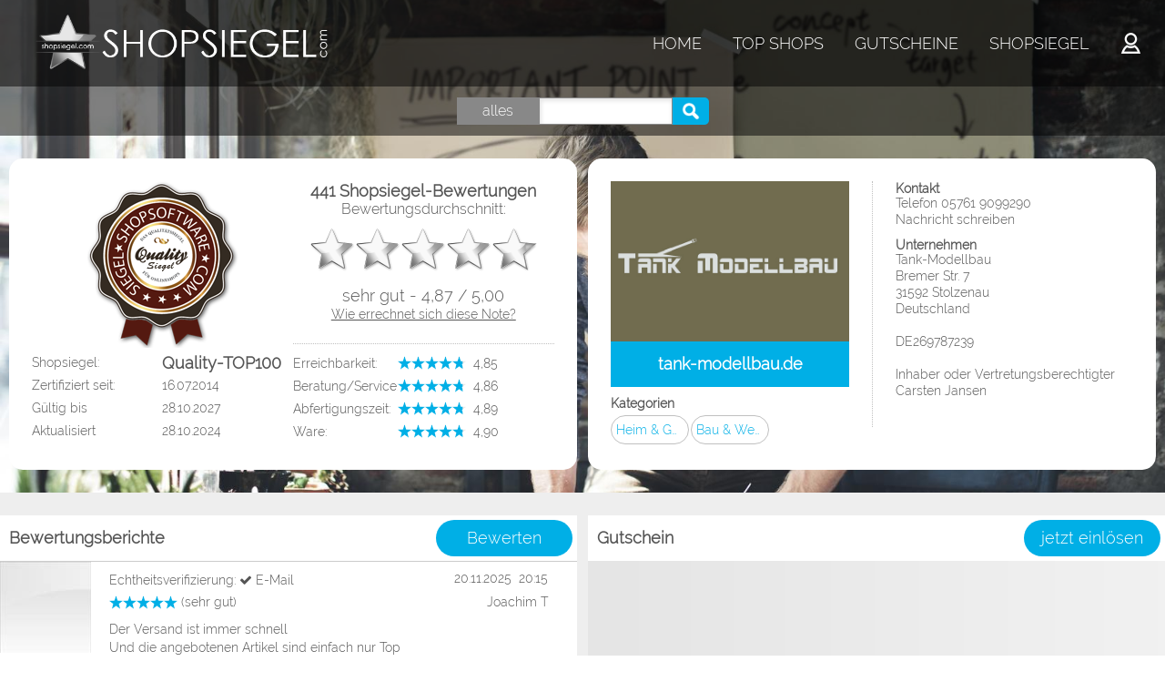

--- FILE ---
content_type: text/html; charset=utf-8
request_url: https://siegel.shopsoftware.com/tank-modellbau.de
body_size: 4996
content:
<!DOCTYPE html>
<html>
<head>
   <title>Tank Modellbau Heng Long Tiger I 1:16 1:10 Panzer III M41 M26 Pershing Walker Bulldog Tamiya MG StuG III Tamiya Leopard 1A5 2A6 Taigen Panzer IV torro Torro sherman Panther Jagdpanther kV1 Königstiger king tiger</title>
   <meta charset="UTF-8">
   <meta name="viewport" content="width=device-width, initial-scale=1.0">
   <meta name="keywords" content="Tank Modellbau Heng Long Tiger I 1:16 1:10 Panzer III M41 M26 Pershing Walker Bulldog Tamiya MG StuG III Tamiya Leopard 1A5 2A6 Taigen Panzer IV torro Torro sherman Panther Jagdpanther kV1 Königstiger king tiger" />
         <meta name="description" content="Tank Modellbau Heng Long Tiger I 1:16 1:10 Panzer III M41 M26 Pershing Walker Bulldog Tamiya MG StuG III Tamiya Leopard 1A5 2A6 Taigen Panzer IV torro Torro sherman Panther Jagdpanther kV1 Königstiger king tiger" />
      <meta name="author" content="RoyalArt - Agentur für Softwaregestaltung" />
   <meta name="robots" content="index,follow" />
   <link rel="stylesheet" href="https://siegel.shopsoftware.com/templates/css/font-awesome.min.css">

   <link rel="apple-touch-icon" sizes="57x57" href="/img/favicon/apple-icon-57x57.png">
   <link rel="apple-touch-icon" sizes="60x60" href="/img/favicon/apple-icon-60x60.png">
   <link rel="apple-touch-icon" sizes="72x72" href="/img/favicon/apple-icon-72x72.png">
   <link rel="apple-touch-icon" sizes="76x76" href="/img/favicon/apple-icon-76x76.png">
   <link rel="apple-touch-icon" sizes="114x114" href="/img/favicon/apple-icon-114x114.png">
   <link rel="apple-touch-icon" sizes="120x120" href="/img/favicon/apple-icon-120x120.png">
   <link rel="apple-touch-icon" sizes="144x144" href="/img/favicon/apple-icon-144x144.png">
   <link rel="apple-touch-icon" sizes="152x152" href="/img/favicon/apple-icon-152x152.png">
   <link rel="apple-touch-icon" sizes="180x180" href="img/favicon/apple-icon-180x180.png">
   <link rel="icon" type="image/png" sizes="192x192"  href="/img/favicon/android-icon-192x192.png">
   <link rel="icon" type="image/png" sizes="32x32" href="/img/favicon/favicon-32x32.png">
   <link rel="icon" type="image/png" sizes="96x96" href="/img/favicon/favicon-96x96.png">
   <link rel="icon" type="image/png" sizes="16x16" href="/img/favicon/favicon-16x16.png">
   <link rel="manifest" href="/img/favicon/manifest.json">
   <meta name="msapplication-TileColor" content="#ffffff">
   <meta name="msapplication-TileImage" content="/img/favicon/ms-icon-144x144.png">
   <meta name="theme-color" content="#ffffff">

   <link rel="stylesheet" href="https://siegel.shopsoftware.com/templates/css/bewertungen.css">
   <script src="https://siegel.shopsoftware.com/templates/js/jquery3.min.js"></script>
   <style>
   .cd_color { color:#00afe6; }
   .cd_background { color:#ffffff; background-color:#00afe6; }
   .cdi_color { color:#00afe6 !important; }
   .cdi_background { color:#ffffff !important; background-color:#00afe6 !important; }
   .logo {height:95px; width:377px; background-size:377px 95px; }
   .logo_handy {height:75px; width:297px; background-size:297px 75px; }
   @media screen and (max-width:952px) {
      .logo { display:none; }
      .logo_handy { display:block; }
      .menu_small { display:block; }
      .menu_long  { display:none; }
      header { height:75px; }
      menu { top:25px; }
   }

   </style>
</head>

<body>
<div id="body_inner" class="grey">
      <div id="top_wrapper" style="background-image:url(https://siegel.shopsoftware.com/img/kategorien/kategorie_6.jpg);">
         <header>
         <div class="logo" onclick="location = 'https://siegel.shopsoftware.com/';"></div>
         <div class="logo_handy" onclick="location = 'https://siegel.shopsoftware.com/';"></div>
         <menu>
            <div class="menu_long">
               <span class="menu_item"><a href="https://siegel.shopsoftware.com/">HOME</a></span>
               <span class="menu_item"><a href="https://siegel.shopsoftware.com/topshops">TOP SHOPS</a></span>
               <span class="menu_item"><a href="https://siegel.shopsoftware.com/gutscheine">GUTSCHEINE</a></span>
               <span class="menu_item"><a href="https://siegel.shopsoftware.com/shopsiegel">SHOPSIEGEL</a></span>
                              <span class="menu_item icn_login menu_login"></span>
                           </div>
            <div class="fa fa-bars menu_small" onclick="$(this).toggleClass('hover');">
               <span class="menu_item"><a href="https://siegel.shopsoftware.com">HOME</a></span>
               <span class="menu_item"><a href="https://siegel.shopsoftware.com/topshops">TOP SHOPS</a></span>
               <span class="menu_item"><a href="https://siegel.shopsoftware.com/gutscheine">GUTSCHEINE</a></span>
               <span class="menu_item"><a href="https://siegel.shopsoftware.com/shopsiegel">SHOPSIEGEL</a></span>
                              <span class="menu_item"><span class="menu_login">LOGIN</span></span></span>
                           </div>
         </menu>
      </header>
      <div class="clear"></div>

                  <div id="suche"><div class="suche"><input type="hidden" id="search_mode" name="search_mode" value="shop" /><div id="radio_text">alles</div><div id="radio_wrapper"><label class="cd_background" for="radio_alle">alles</label><input type="radio" id="radio_alle" name="search_type" value="alle" checked="checked" /><label class="" for="radio_shop">Domain</label><input type="radio" id="radio_shop" name="search_type" value="shop" /><label class="" for="radio_artikel">Artikel</label><input type="radio" id="radio_artikel" name="search_type" value="artikel" /><label class="" for="radio_kat">Keywords</label><input type="radio" id="radio_kat" name="search_type" value="artikel" /></div><div id="input_wrapper"><input type="text" id="suche_input" value="" /></div><span id="lupe_outer" class="cd_background pointer"><span id="lupe"></span></span></div></div>
            <div class="clear"></div>

            <div id="cards_wrapper">
         <div id="cards">
            <div id="card_left" class="cards.tpl.php"><div id="card_left_left"><div class="card_top"><div class="card_img center"><img src="https://siegel.shopsoftware.com/img/zertifikate/siegel_6.png" id="siegel_img" alt="" /></div></div><div><span class="w50c">Shopsiegel:</span><h1>Quality-TOP100</h1></div><div><span class="w50c">Zertifiziert seit:</span><span class="w50">16.07.2014</span></div><div><span class="w50c">Gültig bis</span><span class="w50">28.10.2027</span></div><div><span class="w50c">Aktualisiert</span><span class="w50">28.10.2024</span></div><div class="clear"></div></div><div id="card_left_right"><div class="card_top strich"><h1 class="center">441 Shopsiegel-Bewertungen</h1><h2 class="center">Bewertungsdurchschnitt:</h2><div class="center sterne_big"><span class="icn_stern100"></span><span class="icn_stern100"></span><span class="icn_stern100"></span><span class="icn_stern100"></span><span class="icn_stern075"></span></div><h3 class="center">sehr&nbsp;gut - 4,87 / 5,00</h3><h2 class="center"><a href="https://shopsiegel.com/echtheitsverifizierung" target="_blank"><font color="#00afe6">Wie errechnet sich diese Note?</a></h2><h3 class="center"></h3></div><div class="sterne_text"><span class="w40c">Erreichbarkeit:</span><span class="w60"><span class="icn_stern_small100"></span><span class="icn_stern_small100"></span><span class="icn_stern_small100"></span><span class="icn_stern_small100"></span><span class="icn_stern_small075"></span>&shy;&nbsp;&nbsp;4,85 (sehr&nbsp;gut)</span><span class="w40c">Beratung/Service:</span><span class="w60"><span class="icn_stern_small100"></span><span class="icn_stern_small100"></span><span class="icn_stern_small100"></span><span class="icn_stern_small100"></span><span class="icn_stern_small075"></span>&shy;&nbsp;&nbsp;4,86 (sehr&nbsp;gut)</span><span class="w40c">Abfertigungszeit:</span><span class="w60"><span class="icn_stern_small100"></span><span class="icn_stern_small100"></span><span class="icn_stern_small100"></span><span class="icn_stern_small100"></span><span class="icn_stern_small075"></span>&shy;&nbsp;&nbsp;4,89 (sehr&nbsp;gut)</span><span class="w40c">Ware:</span><span class="w60"><span class="icn_stern_small100"></span><span class="icn_stern_small100"></span><span class="icn_stern_small100"></span><span class="icn_stern_small100"></span><span class="icn_stern_small075"></span>&shy;&nbsp;&nbsp;4,90 (sehr&nbsp;gut)</span></div><div class="clear"></div></div><div class="clear"></div></div><div id="card_right"><div id="card_right_left"><div class="card_img center"><img src="https://siegel.shopsoftware.com/img/shops/shop_78.jpg" alt="" /></div><div class="card_img_title cd_background center"><a class="cd_background pointer fullsize" href="http://tank-modellbau.de" target="_blank">tank-modellbau.de</a></div><h3>Kategorien</h3><div class="card_kategorien"><a href="https://siegel.shopsoftware.com/kategorie/6/Heim & Garten" target="_blank"><span class="card_kategorie center cd_color" title="Heim & Garten">Heim & Garten</span></a><a href="https://siegel.shopsoftware.com/kategorie/1/Bau & Werkzeuge" target="_blank"><span class="card_kategorie center cd_color" title="Bau & Werkzeuge">Bau & Werkzeuge</span></a></div><div class="clear"></div></div><div id="card_right_right"><h3>Kontakt</h3><div class="card_adresse">Telefon&nbsp;05761 9099290</div><div class="card_adresse cd_color pointer" onclick="messagePopup(78)">Nachricht schreiben</div><h3>Unternehmen</h3><div class="card_adresse">Tank-Modellbau</div><div class="card_adresse">Bremer Str. 7</div><div class="card_adresse"> 31592 Stolzenau</div><div class="card_adresse">Deutschland</div><div class="card_adresse"></div><div class="card_adresse">DE269787239</div><div class="card_adresse"></div><div class="card_adresse">Inhaber oder Vertretungsberechtigter</div><div class="card_adresse">Carsten Jansen</div></div><div class="clear"></div></div><div class="clear"></div>         </div>
      </div>
      <div class="clear"></div>
            </div>
   
      <div id="search" style="display:none;">
      <div id="topshops_wrapper"></div>
      <div class="clear"></div>
   </div>
   <div class="clear"></div>

         <div id="no_search">
            
            
            
                  <div id="bewertungen">
         <div id="bewertung_left">
            <div class="bewertung_title shop_bewertung.tpl.php">Bewertungsberichte<div id="bewerten_button" class="button cd_background" onclick="bewerten(78);">Bewerten</div></div><div id="bewertungen_list" data-bewertung_from="1" data-bewertung_to="20" data-bewertung_max="441"><div class="bew_box">   <div class="bew_left">      <div class="kunde_img"><img src="https://siegel.shopsoftware.com/img/no_bewertung.jpg" alt="" onclick="showThis(this);" /></div>   </div>   <div class="bew_right">      <div class="stern_name_adm">         <div class="bew_sterne"><span class="icn_stern_small100"></span><span class="icn_stern_small100"></span><span class="icn_stern_small100"></span><span class="icn_stern_small100"></span><span class="icn_stern_small100"></span> (sehr&nbsp;gut)            <div class="bew_hidden_over">               <span class="w40c">Erreichbarkeit:</span>               <span class="w60"><span class="icn_stern_small100"></span><span class="icn_stern_small100"></span><span class="icn_stern_small100"></span><span class="icn_stern_small100"></span><span class="icn_stern_small100"></span>&shy;&nbsp;&nbsp;5,00 (sehr&nbsp;gut)</span>               <span class="w40c">Beratung/Service:</span>               <span class="w60"><span class="icn_stern_small100"></span><span class="icn_stern_small100"></span><span class="icn_stern_small100"></span><span class="icn_stern_small100"></span><span class="icn_stern_small100"></span>&shy;&nbsp;&nbsp;5,00 (sehr&nbsp;gut)</span>               <span class="w40c">Abfertigungszeit:</span>               <span class="w60"><span class="icn_stern_small100"></span><span class="icn_stern_small100"></span><span class="icn_stern_small100"></span><span class="icn_stern_small100"></span><span class="icn_stern_small100"></span>&shy;&nbsp;&nbsp;5,00 (sehr&nbsp;gut)</span>               <span class="w40c">Ware:</span>               <span class="w60"><span class="icn_stern_small100"></span><span class="icn_stern_small100"></span><span class="icn_stern_small100"></span><span class="icn_stern_small100"></span><span class="icn_stern_small100"></span>&shy;&nbsp;&nbsp;5,00 (sehr&nbsp;gut)</span>               <div class=clear"></div>            </div>         </div>            <span class="bewertung_name">Joachim  T</span>         <div class="admin_time" style=";right:32px;">20.11.2025&nbsp;&nbsp;20:15</div>         <a href="https://siegel.shopsoftware.com/echtheitsverifizierung"><div class="admin_verification"><span class="verification_title">Echtheitsverifizierung: </span><span title="Die E-Mail-Adresse wurde verifiziert"><i class="fa fa-check"></i> E-Mail</span>&nbsp;&nbsp;</div></a>         <div class="clear"></div>      </div>      <div class="bew_text">Der Versand ist immer schnell <br />
Und die angebotenen Artikel sind einfach nur Top </div>   </div>   <div class="clear"></div></div><div class="bew_glocke_hide">Diese Bewertung wurde gemeldet.</div><div class="bew_box">   <div class="bew_left">      <div class="kunde_img"><img src="https://siegel.shopsoftware.com/img/no_bewertung.jpg" alt="" onclick="showThis(this);" /></div>   </div>   <div class="bew_right">      <div class="stern_name_adm">         <div class="bew_sterne"><span class="icn_stern_small100"></span><span class="icn_stern_small100"></span><span class="icn_stern_small100"></span><span class="icn_stern_small100"></span><span class="icn_stern_small000"></span> (gut)            <div class="bew_hidden_over">               <span class="w40c">Erreichbarkeit:</span>               <span class="w60"><span class="icn_stern_small100"></span><span class="icn_stern_small100"></span><span class="icn_stern_small100"></span><span class="icn_stern_small100"></span><span class="icn_stern_small000"></span>&shy;&nbsp;&nbsp;4,00 (gut)</span>               <span class="w40c">Beratung/Service:</span>               <span class="w60"><span class="icn_stern_small100"></span><span class="icn_stern_small100"></span><span class="icn_stern_small100"></span><span class="icn_stern_small100"></span><span class="icn_stern_small000"></span>&shy;&nbsp;&nbsp;4,00 (gut)</span>               <span class="w40c">Abfertigungszeit:</span>               <span class="w60"><span class="icn_stern_small100"></span><span class="icn_stern_small100"></span><span class="icn_stern_small100"></span><span class="icn_stern_small100"></span><span class="icn_stern_small000"></span>&shy;&nbsp;&nbsp;4,00 (gut)</span>               <span class="w40c">Ware:</span>               <span class="w60"><span class="icn_stern_small100"></span><span class="icn_stern_small100"></span><span class="icn_stern_small100"></span><span class="icn_stern_small100"></span><span class="icn_stern_small000"></span>&shy;&nbsp;&nbsp;4,00 (gut)</span>               <div class=clear"></div>            </div>         </div>            <span class="bewertung_name">Carl G</span>         <div class="admin_time" style=";right:32px;">06.11.2025&nbsp;&nbsp;23:03</div>         <a href="https://siegel.shopsoftware.com/echtheitsverifizierung"><div class="admin_verification"><span class="verification_title">Echtheitsverifizierung: </span><span title="Die E-Mail-Adresse wurde verifiziert"><i class="fa fa-check"></i> E-Mail</span>&nbsp;&nbsp;</div></a>         <div class="clear"></div>      </div>      <div class="bew_text">tank modellbau reputation speak for itfelf !! a must for rc tank enthousiast .</div>   </div>   <div class="clear"></div></div><div class="bew_glocke_hide">Diese Bewertung wurde gemeldet.</div><div class="bew_box">   <div class="bew_left">      <div class="kunde_img"><img src="https://siegel.shopsoftware.com/img/no_bewertung.jpg" alt="" onclick="showThis(this);" /></div>   </div>   <div class="bew_right">      <div class="stern_name_adm">         <div class="bew_sterne"><span class="icn_stern_small100"></span><span class="icn_stern_small100"></span><span class="icn_stern_small100"></span><span class="icn_stern_small100"></span><span class="icn_stern_small100"></span> (sehr&nbsp;gut)            <div class="bew_hidden_over">               <span class="w40c">Erreichbarkeit:</span>               <span class="w60"><span class="icn_stern_small100"></span><span class="icn_stern_small100"></span><span class="icn_stern_small100"></span><span class="icn_stern_small100"></span><span class="icn_stern_small100"></span>&shy;&nbsp;&nbsp;5,00 (sehr&nbsp;gut)</span>               <span class="w40c">Beratung/Service:</span>               <span class="w60"><span class="icn_stern_small100"></span><span class="icn_stern_small100"></span><span class="icn_stern_small100"></span><span class="icn_stern_small100"></span><span class="icn_stern_small100"></span>&shy;&nbsp;&nbsp;5,00 (sehr&nbsp;gut)</span>               <span class="w40c">Abfertigungszeit:</span>               <span class="w60"><span class="icn_stern_small100"></span><span class="icn_stern_small100"></span><span class="icn_stern_small100"></span><span class="icn_stern_small100"></span><span class="icn_stern_small100"></span>&shy;&nbsp;&nbsp;5,00 (sehr&nbsp;gut)</span>               <span class="w40c">Ware:</span>               <span class="w60"><span class="icn_stern_small100"></span><span class="icn_stern_small100"></span><span class="icn_stern_small100"></span><span class="icn_stern_small100"></span><span class="icn_stern_small100"></span>&shy;&nbsp;&nbsp;5,00 (sehr&nbsp;gut)</span>               <div class=clear"></div>            </div>         </div>            <span class="bewertung_name">Tom F</span>         <div class="admin_time" style=";right:32px;">16.09.2025&nbsp;&nbsp;16:17</div>         <a href="https://siegel.shopsoftware.com/echtheitsverifizierung"><div class="admin_verification"><span class="verification_title">Echtheitsverifizierung: </span><span title="Die E-Mail-Adresse wurde verifiziert"><i class="fa fa-check"></i> E-Mail</span>&nbsp;&nbsp;</div></a>         <div class="clear"></div>      </div>      <div class="bew_text">Teile sind sehr gut. Geliefert wird auch recht zügig. War bestimmt nicht meine letzte Bestellung.<br />
</div>   </div>   <div class="clear"></div></div><div class="bew_glocke_hide">Diese Bewertung wurde gemeldet.</div><div class="bew_box">   <div class="bew_left">      <div class="kunde_img"><img src="https://siegel.shopsoftware.com/img/no_bewertung.jpg" alt="" onclick="showThis(this);" /></div>   </div>   <div class="bew_right">      <div class="stern_name_adm">         <div class="bew_sterne"><span class="icn_stern_small100"></span><span class="icn_stern_small100"></span><span class="icn_stern_small100"></span><span class="icn_stern_small100"></span><span class="icn_stern_small100"></span> (sehr&nbsp;gut)            <div class="bew_hidden_over">               <span class="w40c">Erreichbarkeit:</span>               <span class="w60"><span class="icn_stern_small100"></span><span class="icn_stern_small100"></span><span class="icn_stern_small100"></span><span class="icn_stern_small100"></span><span class="icn_stern_small100"></span>&shy;&nbsp;&nbsp;5,00 (sehr&nbsp;gut)</span>               <span class="w40c">Beratung/Service:</span>               <span class="w60"><span class="icn_stern_small100"></span><span class="icn_stern_small100"></span><span class="icn_stern_small100"></span><span class="icn_stern_small100"></span><span class="icn_stern_small100"></span>&shy;&nbsp;&nbsp;5,00 (sehr&nbsp;gut)</span>               <span class="w40c">Abfertigungszeit:</span>               <span class="w60"><span class="icn_stern_small100"></span><span class="icn_stern_small100"></span><span class="icn_stern_small100"></span><span class="icn_stern_small100"></span><span class="icn_stern_small100"></span>&shy;&nbsp;&nbsp;5,00 (sehr&nbsp;gut)</span>               <span class="w40c">Ware:</span>               <span class="w60"><span class="icn_stern_small100"></span><span class="icn_stern_small100"></span><span class="icn_stern_small100"></span><span class="icn_stern_small100"></span><span class="icn_stern_small100"></span>&shy;&nbsp;&nbsp;5,00 (sehr&nbsp;gut)</span>               <div class=clear"></div>            </div>         </div>            <span class="bewertung_name">Roland F</span>         <div class="admin_time" style=";right:32px;">31.08.2025&nbsp;&nbsp;16:25</div>         <a href="https://siegel.shopsoftware.com/echtheitsverifizierung"><div class="admin_verification"><span class="verification_title">Echtheitsverifizierung: </span><span title="Die E-Mail-Adresse wurde verifiziert"><i class="fa fa-check"></i> E-Mail</span>&nbsp;&nbsp;</div></a>         <div class="clear"></div>      </div>      <div class="bew_text">Die Ware ist Top!!!!!!!!!!!<br />
Selten so eine gute Ware gesehen und vom Maßstab her passt auch alles!!!!!!!!!!!!!<br />
Nur weiter so!!!!!!!!!!!!!!!!!!</div>   </div>   <div class="clear"></div></div><div class="bew_glocke_hide">Diese Bewertung wurde gemeldet.</div><div class="bew_box">   <div class="bew_left">      <div class="kunde_img"><img src="https://siegel.shopsoftware.com/img/no_bewertung.jpg" alt="" onclick="showThis(this);" /></div>   </div>   <div class="bew_right">      <div class="stern_name_adm">         <div class="bew_sterne"><span class="icn_stern_small100"></span><span class="icn_stern_small100"></span><span class="icn_stern_small100"></span><span class="icn_stern_small100"></span><span class="icn_stern_small100"></span> (sehr&nbsp;gut)            <div class="bew_hidden_over">               <span class="w40c">Erreichbarkeit:</span>               <span class="w60"><span class="icn_stern_small100"></span><span class="icn_stern_small100"></span><span class="icn_stern_small100"></span><span class="icn_stern_small100"></span><span class="icn_stern_small100"></span>&shy;&nbsp;&nbsp;5,00 (sehr&nbsp;gut)</span>               <span class="w40c">Beratung/Service:</span>               <span class="w60"><span class="icn_stern_small100"></span><span class="icn_stern_small100"></span><span class="icn_stern_small100"></span><span class="icn_stern_small100"></span><span class="icn_stern_small100"></span>&shy;&nbsp;&nbsp;5,00 (sehr&nbsp;gut)</span>               <span class="w40c">Abfertigungszeit:</span>               <span class="w60"><span class="icn_stern_small100"></span><span class="icn_stern_small100"></span><span class="icn_stern_small100"></span><span class="icn_stern_small100"></span><span class="icn_stern_small100"></span>&shy;&nbsp;&nbsp;5,00 (sehr&nbsp;gut)</span>               <span class="w40c">Ware:</span>               <span class="w60"><span class="icn_stern_small100"></span><span class="icn_stern_small100"></span><span class="icn_stern_small100"></span><span class="icn_stern_small100"></span><span class="icn_stern_small100"></span>&shy;&nbsp;&nbsp;5,00 (sehr&nbsp;gut)</span>               <div class=clear"></div>            </div>         </div>            <span class="bewertung_name">Andreas  R</span>         <div class="admin_time" style=";right:32px;">28.08.2025&nbsp;&nbsp;14:13</div>         <a href="https://siegel.shopsoftware.com/echtheitsverifizierung"><div class="admin_verification"><span class="verification_title">Echtheitsverifizierung: </span><span title="Die E-Mail-Adresse wurde verifiziert"><i class="fa fa-check"></i> E-Mail</span>&nbsp;&nbsp;</div></a>         <div class="clear"></div>      </div>      <div class="bew_text">Ich bin mehr als zufrieden, die bestellten Teile sind einwandfrei und eine echte Aufwertung. <br />
<br />
Vielen lieben Dank </div>   </div>   <div class="clear"></div></div><div class="bew_glocke_hide">Diese Bewertung wurde gemeldet.</div><div class="bew_box">   <div class="bew_left">      <div class="kunde_img"><img src="https://siegel.shopsoftware.com/img/no_bewertung.jpg" alt="" onclick="showThis(this);" /></div>   </div>   <div class="bew_right">      <div class="stern_name_adm">         <div class="bew_sterne"><span class="icn_stern_small100"></span><span class="icn_stern_small100"></span><span class="icn_stern_small100"></span><span class="icn_stern_small100"></span><span class="icn_stern_small100"></span> (sehr&nbsp;gut)            <div class="bew_hidden_over">               <span class="w40c">Erreichbarkeit:</span>               <span class="w60"><span class="icn_stern_small100"></span><span class="icn_stern_small100"></span><span class="icn_stern_small100"></span><span class="icn_stern_small100"></span><span class="icn_stern_small100"></span>&shy;&nbsp;&nbsp;5,00 (sehr&nbsp;gut)</span>               <span class="w40c">Beratung/Service:</span>               <span class="w60"><span class="icn_stern_small100"></span><span class="icn_stern_small100"></span><span class="icn_stern_small100"></span><span class="icn_stern_small100"></span><span class="icn_stern_small100"></span>&shy;&nbsp;&nbsp;5,00 (sehr&nbsp;gut)</span>               <span class="w40c">Abfertigungszeit:</span>               <span class="w60"><span class="icn_stern_small100"></span><span class="icn_stern_small100"></span><span class="icn_stern_small100"></span><span class="icn_stern_small100"></span><span class="icn_stern_small100"></span>&shy;&nbsp;&nbsp;5,00 (sehr&nbsp;gut)</span>               <span class="w40c">Ware:</span>               <span class="w60"><span class="icn_stern_small100"></span><span class="icn_stern_small100"></span><span class="icn_stern_small100"></span><span class="icn_stern_small100"></span><span class="icn_stern_small100"></span>&shy;&nbsp;&nbsp;5,00 (sehr&nbsp;gut)</span>               <div class=clear"></div>            </div>         </div>            <span class="bewertung_name">John D</span>         <div class="admin_time" style=";right:32px;">25.08.2025&nbsp;&nbsp;10:08</div>         <a href="https://siegel.shopsoftware.com/echtheitsverifizierung"><div class="admin_verification"><span class="verification_title">Echtheitsverifizierung: </span><span title="Die E-Mail-Adresse wurde verifiziert"><i class="fa fa-check"></i> E-Mail</span>&nbsp;&nbsp;</div></a>         <div class="clear"></div>      </div>      <div class="bew_text"></div>   </div>   <div class="clear"></div></div><div class="bew_glocke_hide">Diese Bewertung wurde gemeldet.</div><div class="bew_box">   <div class="bew_left">      <div class="kunde_img"><img src="https://siegel.shopsoftware.com/img/no_bewertung.jpg" alt="" onclick="showThis(this);" /></div>   </div>   <div class="bew_right">      <div class="stern_name_adm">         <div class="bew_sterne"><span class="icn_stern_small100"></span><span class="icn_stern_small100"></span><span class="icn_stern_small100"></span><span class="icn_stern_small100"></span><span class="icn_stern_small100"></span> (sehr&nbsp;gut)            <div class="bew_hidden_over">               <span class="w40c">Erreichbarkeit:</span>               <span class="w60"><span class="icn_stern_small100"></span><span class="icn_stern_small100"></span><span class="icn_stern_small100"></span><span class="icn_stern_small100"></span><span class="icn_stern_small100"></span>&shy;&nbsp;&nbsp;5,00 (sehr&nbsp;gut)</span>               <span class="w40c">Beratung/Service:</span>               <span class="w60"><span class="icn_stern_small100"></span><span class="icn_stern_small100"></span><span class="icn_stern_small100"></span><span class="icn_stern_small100"></span><span class="icn_stern_small100"></span>&shy;&nbsp;&nbsp;5,00 (sehr&nbsp;gut)</span>               <span class="w40c">Abfertigungszeit:</span>               <span class="w60"><span class="icn_stern_small100"></span><span class="icn_stern_small100"></span><span class="icn_stern_small100"></span><span class="icn_stern_small100"></span><span class="icn_stern_small100"></span>&shy;&nbsp;&nbsp;5,00 (sehr&nbsp;gut)</span>               <span class="w40c">Ware:</span>               <span class="w60"><span class="icn_stern_small100"></span><span class="icn_stern_small100"></span><span class="icn_stern_small100"></span><span class="icn_stern_small100"></span><span class="icn_stern_small100"></span>&shy;&nbsp;&nbsp;5,00 (sehr&nbsp;gut)</span>               <div class=clear"></div>            </div>         </div>            <span class="bewertung_name">Weyrich  T</span>         <div class="admin_time" style=";right:32px;">21.08.2025&nbsp;&nbsp;08:47</div>         <a href="https://siegel.shopsoftware.com/echtheitsverifizierung"><div class="admin_verification"><span class="verification_title">Echtheitsverifizierung: </span><span title="Die E-Mail-Adresse wurde verifiziert"><i class="fa fa-check"></i> E-Mail</span>&nbsp;&nbsp;</div></a>         <div class="clear"></div>      </div>      <div class="bew_text">Sehr gute Qualität, schnelle Lieferung,, Top <br />
</div>   </div>   <div class="clear"></div></div><div class="bew_glocke_hide">Diese Bewertung wurde gemeldet.</div><div class="bew_box">   <div class="bew_left">      <div class="kunde_img"><img src="https://siegel.shopsoftware.com/img/no_bewertung.jpg" alt="" onclick="showThis(this);" /></div>   </div>   <div class="bew_right">      <div class="stern_name_adm">         <div class="bew_sterne"><span class="icn_stern_small100"></span><span class="icn_stern_small100"></span><span class="icn_stern_small100"></span><span class="icn_stern_small100"></span><span class="icn_stern_small100"></span> (sehr&nbsp;gut)            <div class="bew_hidden_over">               <span class="w40c">Erreichbarkeit:</span>               <span class="w60"><span class="icn_stern_small100"></span><span class="icn_stern_small100"></span><span class="icn_stern_small100"></span><span class="icn_stern_small100"></span><span class="icn_stern_small100"></span>&shy;&nbsp;&nbsp;5,00 (sehr&nbsp;gut)</span>               <span class="w40c">Beratung/Service:</span>               <span class="w60"><span class="icn_stern_small100"></span><span class="icn_stern_small100"></span><span class="icn_stern_small100"></span><span class="icn_stern_small100"></span><span class="icn_stern_small100"></span>&shy;&nbsp;&nbsp;5,00 (sehr&nbsp;gut)</span>               <span class="w40c">Abfertigungszeit:</span>               <span class="w60"><span class="icn_stern_small100"></span><span class="icn_stern_small100"></span><span class="icn_stern_small100"></span><span class="icn_stern_small100"></span><span class="icn_stern_small100"></span>&shy;&nbsp;&nbsp;5,00 (sehr&nbsp;gut)</span>               <span class="w40c">Ware:</span>               <span class="w60"><span class="icn_stern_small100"></span><span class="icn_stern_small100"></span><span class="icn_stern_small100"></span><span class="icn_stern_small100"></span><span class="icn_stern_small100"></span>&shy;&nbsp;&nbsp;5,00 (sehr&nbsp;gut)</span>               <div class=clear"></div>            </div>         </div>            <span class="bewertung_name">Weyrich  T</span>         <div class="admin_time" style=";right:32px;">06.08.2025&nbsp;&nbsp;08:55</div>         <a href="https://siegel.shopsoftware.com/echtheitsverifizierung"><div class="admin_verification"><span class="verification_title">Echtheitsverifizierung: </span><span title="Die E-Mail-Adresse wurde verifiziert"><i class="fa fa-check"></i> E-Mail</span>&nbsp;&nbsp;</div></a>         <div class="clear"></div>      </div>      <div class="bew_text">Sehr gute Ware, Schnelle Lieferung. <br />
</div>   </div>   <div class="clear"></div></div><div class="bew_glocke_hide">Diese Bewertung wurde gemeldet.</div><div class="bew_box">   <div class="bew_left">      <div class="kunde_img"><img src="https://siegel.shopsoftware.com/img/no_bewertung.jpg" alt="" onclick="showThis(this);" /></div>   </div>   <div class="bew_right">      <div class="stern_name_adm">         <div class="bew_sterne"><span class="icn_stern_small100"></span><span class="icn_stern_small100"></span><span class="icn_stern_small100"></span><span class="icn_stern_small100"></span><span class="icn_stern_small100"></span> (sehr&nbsp;gut)            <div class="bew_hidden_over">               <span class="w40c">Erreichbarkeit:</span>               <span class="w60"><span class="icn_stern_small100"></span><span class="icn_stern_small100"></span><span class="icn_stern_small100"></span><span class="icn_stern_small100"></span><span class="icn_stern_small100"></span>&shy;&nbsp;&nbsp;5,00 (sehr&nbsp;gut)</span>               <span class="w40c">Beratung/Service:</span>               <span class="w60"><span class="icn_stern_small100"></span><span class="icn_stern_small100"></span><span class="icn_stern_small100"></span><span class="icn_stern_small100"></span><span class="icn_stern_small100"></span>&shy;&nbsp;&nbsp;5,00 (sehr&nbsp;gut)</span>               <span class="w40c">Abfertigungszeit:</span>               <span class="w60"><span class="icn_stern_small100"></span><span class="icn_stern_small100"></span><span class="icn_stern_small100"></span><span class="icn_stern_small100"></span><span class="icn_stern_small100"></span>&shy;&nbsp;&nbsp;5,00 (sehr&nbsp;gut)</span>               <span class="w40c">Ware:</span>               <span class="w60"><span class="icn_stern_small100"></span><span class="icn_stern_small100"></span><span class="icn_stern_small100"></span><span class="icn_stern_small100"></span><span class="icn_stern_small100"></span>&shy;&nbsp;&nbsp;5,00 (sehr&nbsp;gut)</span>               <div class=clear"></div>            </div>         </div>            <span class="bewertung_name">Swen  B</span>         <div class="admin_time" style=";right:32px;">01.06.2025&nbsp;&nbsp;19:28</div>         <a href="https://siegel.shopsoftware.com/echtheitsverifizierung"><div class="admin_verification"><span class="verification_title">Echtheitsverifizierung: </span><span title="Die E-Mail-Adresse wurde verifiziert"><i class="fa fa-check"></i> E-Mail</span>&nbsp;&nbsp;</div></a>         <div class="clear"></div>      </div>      <div class="bew_text"></div>   </div>   <div class="clear"></div></div><div class="bew_glocke_hide">Diese Bewertung wurde gemeldet.</div><div class="bew_box">   <div class="bew_left">      <div class="kunde_img"><img src="https://siegel.shopsoftware.com/img/no_bewertung.jpg" alt="" onclick="showThis(this);" /></div>   </div>   <div class="bew_right">      <div class="stern_name_adm">         <div class="bew_sterne"><span class="icn_stern_small100"></span><span class="icn_stern_small100"></span><span class="icn_stern_small100"></span><span class="icn_stern_small100"></span><span class="icn_stern_small100"></span> (sehr&nbsp;gut)            <div class="bew_hidden_over">               <span class="w40c">Erreichbarkeit:</span>               <span class="w60"><span class="icn_stern_small100"></span><span class="icn_stern_small100"></span><span class="icn_stern_small100"></span><span class="icn_stern_small100"></span><span class="icn_stern_small100"></span>&shy;&nbsp;&nbsp;5,00 (sehr&nbsp;gut)</span>               <span class="w40c">Beratung/Service:</span>               <span class="w60"><span class="icn_stern_small100"></span><span class="icn_stern_small100"></span><span class="icn_stern_small100"></span><span class="icn_stern_small100"></span><span class="icn_stern_small100"></span>&shy;&nbsp;&nbsp;5,00 (sehr&nbsp;gut)</span>               <span class="w40c">Abfertigungszeit:</span>               <span class="w60"><span class="icn_stern_small100"></span><span class="icn_stern_small100"></span><span class="icn_stern_small100"></span><span class="icn_stern_small100"></span><span class="icn_stern_small100"></span>&shy;&nbsp;&nbsp;5,00 (sehr&nbsp;gut)</span>               <span class="w40c">Ware:</span>               <span class="w60"><span class="icn_stern_small100"></span><span class="icn_stern_small100"></span><span class="icn_stern_small100"></span><span class="icn_stern_small100"></span><span class="icn_stern_small100"></span>&shy;&nbsp;&nbsp;5,00 (sehr&nbsp;gut)</span>               <div class=clear"></div>            </div>         </div>            <span class="bewertung_name">Martin S</span>         <div class="admin_time" style=";right:32px;">09.04.2025&nbsp;&nbsp;12:23</div>         <a href="https://siegel.shopsoftware.com/echtheitsverifizierung"><div class="admin_verification"><span class="verification_title">Echtheitsverifizierung: </span><span title="Die E-Mail-Adresse wurde verifiziert"><i class="fa fa-check"></i> E-Mail</span>&nbsp;&nbsp;</div></a>         <div class="clear"></div>      </div>      <div class="bew_text">Alles Super gelaufen ! Super Service !</div>   </div>   <div class="clear"></div></div><div class="bew_glocke_hide">Diese Bewertung wurde gemeldet.</div><div class="bew_box">   <div class="bew_left">      <div class="kunde_img"><img src="https://siegel.shopsoftware.com/img/no_bewertung.jpg" alt="" onclick="showThis(this);" /></div>   </div>   <div class="bew_right">      <div class="stern_name_adm">         <div class="bew_sterne"><span class="icn_stern_small100"></span><span class="icn_stern_small100"></span><span class="icn_stern_small100"></span><span class="icn_stern_small100"></span><span class="icn_stern_small100"></span> (sehr&nbsp;gut)            <div class="bew_hidden_over">               <span class="w40c">Erreichbarkeit:</span>               <span class="w60"><span class="icn_stern_small100"></span><span class="icn_stern_small100"></span><span class="icn_stern_small100"></span><span class="icn_stern_small100"></span><span class="icn_stern_small100"></span>&shy;&nbsp;&nbsp;5,00 (sehr&nbsp;gut)</span>               <span class="w40c">Beratung/Service:</span>               <span class="w60"><span class="icn_stern_small100"></span><span class="icn_stern_small100"></span><span class="icn_stern_small100"></span><span class="icn_stern_small100"></span><span class="icn_stern_small100"></span>&shy;&nbsp;&nbsp;5,00 (sehr&nbsp;gut)</span>               <span class="w40c">Abfertigungszeit:</span>               <span class="w60"><span class="icn_stern_small100"></span><span class="icn_stern_small100"></span><span class="icn_stern_small100"></span><span class="icn_stern_small100"></span><span class="icn_stern_small100"></span>&shy;&nbsp;&nbsp;5,00 (sehr&nbsp;gut)</span>               <span class="w40c">Ware:</span>               <span class="w60"><span class="icn_stern_small100"></span><span class="icn_stern_small100"></span><span class="icn_stern_small100"></span><span class="icn_stern_small100"></span><span class="icn_stern_small100"></span>&shy;&nbsp;&nbsp;5,00 (sehr&nbsp;gut)</span>               <div class=clear"></div>            </div>         </div>            <span class="bewertung_name">Hermann S</span>         <div class="admin_time" style=";right:32px;">03.03.2025&nbsp;&nbsp;15:41</div>         <a href="https://siegel.shopsoftware.com/echtheitsverifizierung"><div class="admin_verification"><span class="verification_title">Echtheitsverifizierung: </span><span title="Die E-Mail-Adresse wurde verifiziert"><i class="fa fa-check"></i> E-Mail</span>&nbsp;&nbsp;</div></a>         <div class="clear"></div>      </div>      <div class="bew_text">gute Ware </div>   </div>   <div class="clear"></div></div><div class="bew_glocke_hide">Diese Bewertung wurde gemeldet.</div><div class="bew_box">   <div class="bew_left">      <div class="kunde_img"><img src="https://siegel.shopsoftware.com/img/no_bewertung.jpg" alt="" onclick="showThis(this);" /></div>   </div>   <div class="bew_right">      <div class="stern_name_adm">         <div class="bew_sterne"><span class="icn_stern_small100"></span><span class="icn_stern_small100"></span><span class="icn_stern_small100"></span><span class="icn_stern_small100"></span><span class="icn_stern_small100"></span> (sehr&nbsp;gut)            <div class="bew_hidden_over">               <span class="w40c">Erreichbarkeit:</span>               <span class="w60"><span class="icn_stern_small100"></span><span class="icn_stern_small100"></span><span class="icn_stern_small100"></span><span class="icn_stern_small100"></span><span class="icn_stern_small100"></span>&shy;&nbsp;&nbsp;5,00 (sehr&nbsp;gut)</span>               <span class="w40c">Beratung/Service:</span>               <span class="w60"><span class="icn_stern_small100"></span><span class="icn_stern_small100"></span><span class="icn_stern_small100"></span><span class="icn_stern_small100"></span><span class="icn_stern_small100"></span>&shy;&nbsp;&nbsp;5,00 (sehr&nbsp;gut)</span>               <span class="w40c">Abfertigungszeit:</span>               <span class="w60"><span class="icn_stern_small100"></span><span class="icn_stern_small100"></span><span class="icn_stern_small100"></span><span class="icn_stern_small100"></span><span class="icn_stern_small100"></span>&shy;&nbsp;&nbsp;5,00 (sehr&nbsp;gut)</span>               <span class="w40c">Ware:</span>               <span class="w60"><span class="icn_stern_small100"></span><span class="icn_stern_small100"></span><span class="icn_stern_small100"></span><span class="icn_stern_small100"></span><span class="icn_stern_small100"></span>&shy;&nbsp;&nbsp;5,00 (sehr&nbsp;gut)</span>               <div class=clear"></div>            </div>         </div>            <span class="bewertung_name">Karsten F</span>         <div class="admin_time" style=";right:32px;">31.12.2024&nbsp;&nbsp;11:05</div>         <a href="https://siegel.shopsoftware.com/echtheitsverifizierung"><div class="admin_verification"><span class="verification_title">Echtheitsverifizierung: </span><span title="Die E-Mail-Adresse wurde verifiziert"><i class="fa fa-check"></i> E-Mail</span>&nbsp;&nbsp;</div></a>         <div class="clear"></div>      </div>      <div class="bew_text">Wie immer, alles bestens.</div>   </div>   <div class="clear"></div></div><div class="bew_glocke_hide">Diese Bewertung wurde gemeldet.</div><div class="bew_box">   <div class="bew_left">      <div class="kunde_img"><img src="https://siegel.shopsoftware.com/img/no_bewertung.jpg" alt="" onclick="showThis(this);" /></div>   </div>   <div class="bew_right">      <div class="stern_name_adm">         <div class="bew_sterne"><span class="icn_stern_small100"></span><span class="icn_stern_small100"></span><span class="icn_stern_small100"></span><span class="icn_stern_small100"></span><span class="icn_stern_small075"></span> (sehr&nbsp;gut)            <div class="bew_hidden_over">               <span class="w40c">Erreichbarkeit:</span>               <span class="w60"><span class="icn_stern_small100"></span><span class="icn_stern_small100"></span><span class="icn_stern_small100"></span><span class="icn_stern_small100"></span><span class="icn_stern_small000"></span>&shy;&nbsp;&nbsp;4,00 (gut)</span>               <span class="w40c">Beratung/Service:</span>               <span class="w60"><span class="icn_stern_small100"></span><span class="icn_stern_small100"></span><span class="icn_stern_small100"></span><span class="icn_stern_small100"></span><span class="icn_stern_small100"></span>&shy;&nbsp;&nbsp;5,00 (sehr&nbsp;gut)</span>               <span class="w40c">Abfertigungszeit:</span>               <span class="w60"><span class="icn_stern_small100"></span><span class="icn_stern_small100"></span><span class="icn_stern_small100"></span><span class="icn_stern_small100"></span><span class="icn_stern_small100"></span>&shy;&nbsp;&nbsp;5,00 (sehr&nbsp;gut)</span>               <span class="w40c">Ware:</span>               <span class="w60"><span class="icn_stern_small100"></span><span class="icn_stern_small100"></span><span class="icn_stern_small100"></span><span class="icn_stern_small100"></span><span class="icn_stern_small100"></span>&shy;&nbsp;&nbsp;5,00 (sehr&nbsp;gut)</span>               <div class=clear"></div>            </div>         </div>            <span class="bewertung_name">Helmut B</span>         <div class="admin_time" style=";right:32px;">30.12.2024&nbsp;&nbsp;12:30</div>         <a href="https://siegel.shopsoftware.com/echtheitsverifizierung"><div class="admin_verification"><span class="verification_title">Echtheitsverifizierung: </span><span title="Die E-Mail-Adresse wurde verifiziert"><i class="fa fa-check"></i> E-Mail</span>&nbsp;&nbsp;</div></a>         <div class="clear"></div>      </div>      <div class="bew_text"></div>   </div>   <div class="clear"></div></div><div class="bew_glocke_hide">Diese Bewertung wurde gemeldet.</div><div class="bew_box">   <div class="bew_left">      <div class="kunde_img"><img src="https://siegel.shopsoftware.com/img/no_bewertung.jpg" alt="" onclick="showThis(this);" /></div>   </div>   <div class="bew_right">      <div class="stern_name_adm">         <div class="bew_sterne"><span class="icn_stern_small100"></span><span class="icn_stern_small100"></span><span class="icn_stern_small100"></span><span class="icn_stern_small100"></span><span class="icn_stern_small100"></span> (sehr&nbsp;gut)            <div class="bew_hidden_over">               <span class="w40c">Erreichbarkeit:</span>               <span class="w60"><span class="icn_stern_small100"></span><span class="icn_stern_small100"></span><span class="icn_stern_small100"></span><span class="icn_stern_small100"></span><span class="icn_stern_small100"></span>&shy;&nbsp;&nbsp;5,00 (sehr&nbsp;gut)</span>               <span class="w40c">Beratung/Service:</span>               <span class="w60"><span class="icn_stern_small100"></span><span class="icn_stern_small100"></span><span class="icn_stern_small100"></span><span class="icn_stern_small100"></span><span class="icn_stern_small100"></span>&shy;&nbsp;&nbsp;5,00 (sehr&nbsp;gut)</span>               <span class="w40c">Abfertigungszeit:</span>               <span class="w60"><span class="icn_stern_small100"></span><span class="icn_stern_small100"></span><span class="icn_stern_small100"></span><span class="icn_stern_small100"></span><span class="icn_stern_small100"></span>&shy;&nbsp;&nbsp;5,00 (sehr&nbsp;gut)</span>               <span class="w40c">Ware:</span>               <span class="w60"><span class="icn_stern_small100"></span><span class="icn_stern_small100"></span><span class="icn_stern_small100"></span><span class="icn_stern_small100"></span><span class="icn_stern_small100"></span>&shy;&nbsp;&nbsp;5,00 (sehr&nbsp;gut)</span>               <div class=clear"></div>            </div>         </div>            <span class="bewertung_name">Hermann S</span>         <div class="admin_time" style=";right:32px;">19.12.2024&nbsp;&nbsp;13:16</div>         <a href="https://siegel.shopsoftware.com/echtheitsverifizierung"><div class="admin_verification"><span class="verification_title">Echtheitsverifizierung: </span><span title="Die E-Mail-Adresse wurde verifiziert"><i class="fa fa-check"></i> E-Mail</span>&nbsp;&nbsp;</div></a>         <div class="clear"></div>      </div>      <div class="bew_text">Beste Ware immer wieder</div>   </div>   <div class="clear"></div></div><div class="bew_glocke_hide">Diese Bewertung wurde gemeldet.</div><div class="bew_box">   <div class="bew_left">      <div class="kunde_img"><img src="https://siegel.shopsoftware.com/img/no_bewertung.jpg" alt="" onclick="showThis(this);" /></div>   </div>   <div class="bew_right">      <div class="stern_name_adm">         <div class="bew_sterne"><span class="icn_stern_small100"></span><span class="icn_stern_small100"></span><span class="icn_stern_small100"></span><span class="icn_stern_small100"></span><span class="icn_stern_small100"></span> (sehr&nbsp;gut)            <div class="bew_hidden_over">               <span class="w40c">Erreichbarkeit:</span>               <span class="w60"><span class="icn_stern_small100"></span><span class="icn_stern_small100"></span><span class="icn_stern_small100"></span><span class="icn_stern_small100"></span><span class="icn_stern_small100"></span>&shy;&nbsp;&nbsp;5,00 (sehr&nbsp;gut)</span>               <span class="w40c">Beratung/Service:</span>               <span class="w60"><span class="icn_stern_small100"></span><span class="icn_stern_small100"></span><span class="icn_stern_small100"></span><span class="icn_stern_small100"></span><span class="icn_stern_small100"></span>&shy;&nbsp;&nbsp;5,00 (sehr&nbsp;gut)</span>               <span class="w40c">Abfertigungszeit:</span>               <span class="w60"><span class="icn_stern_small100"></span><span class="icn_stern_small100"></span><span class="icn_stern_small100"></span><span class="icn_stern_small100"></span><span class="icn_stern_small100"></span>&shy;&nbsp;&nbsp;5,00 (sehr&nbsp;gut)</span>               <span class="w40c">Ware:</span>               <span class="w60"><span class="icn_stern_small100"></span><span class="icn_stern_small100"></span><span class="icn_stern_small100"></span><span class="icn_stern_small100"></span><span class="icn_stern_small100"></span>&shy;&nbsp;&nbsp;5,00 (sehr&nbsp;gut)</span>               <div class=clear"></div>            </div>         </div>            <span class="bewertung_name">Joachim  T</span>         <div class="admin_time" style=";right:32px;">08.12.2024&nbsp;&nbsp;13:17</div>         <a href="https://siegel.shopsoftware.com/echtheitsverifizierung"><div class="admin_verification"><span class="verification_title">Echtheitsverifizierung: </span><span title="Die E-Mail-Adresse wurde verifiziert"><i class="fa fa-check"></i> E-Mail</span>&nbsp;&nbsp;</div></a>         <div class="clear"></div>      </div>      <div class="bew_text">Habe die Bestellung zwar noch nicht erhalten. <br />
Aber die vorherigen Bestellungen waren immer Top <br />
Die Teile passen großartig <br />
</div>   </div>   <div class="clear"></div></div><div class="bew_glocke_hide">Diese Bewertung wurde gemeldet.</div><div class="bew_box">   <div class="bew_left">      <div class="kunde_img"><img src="https://siegel.shopsoftware.com/img/no_bewertung.jpg" alt="" onclick="showThis(this);" /></div>   </div>   <div class="bew_right">      <div class="stern_name_adm">         <div class="bew_sterne"><span class="icn_stern_small100"></span><span class="icn_stern_small100"></span><span class="icn_stern_small100"></span><span class="icn_stern_small100"></span><span class="icn_stern_small100"></span> (sehr&nbsp;gut)            <div class="bew_hidden_over">               <span class="w40c">Erreichbarkeit:</span>               <span class="w60"><span class="icn_stern_small100"></span><span class="icn_stern_small100"></span><span class="icn_stern_small100"></span><span class="icn_stern_small100"></span><span class="icn_stern_small100"></span>&shy;&nbsp;&nbsp;5,00 (sehr&nbsp;gut)</span>               <span class="w40c">Beratung/Service:</span>               <span class="w60"><span class="icn_stern_small100"></span><span class="icn_stern_small100"></span><span class="icn_stern_small100"></span><span class="icn_stern_small100"></span><span class="icn_stern_small100"></span>&shy;&nbsp;&nbsp;5,00 (sehr&nbsp;gut)</span>               <span class="w40c">Abfertigungszeit:</span>               <span class="w60"><span class="icn_stern_small100"></span><span class="icn_stern_small100"></span><span class="icn_stern_small100"></span><span class="icn_stern_small100"></span><span class="icn_stern_small100"></span>&shy;&nbsp;&nbsp;5,00 (sehr&nbsp;gut)</span>               <span class="w40c">Ware:</span>               <span class="w60"><span class="icn_stern_small100"></span><span class="icn_stern_small100"></span><span class="icn_stern_small100"></span><span class="icn_stern_small100"></span><span class="icn_stern_small100"></span>&shy;&nbsp;&nbsp;5,00 (sehr&nbsp;gut)</span>               <div class=clear"></div>            </div>         </div>            <span class="bewertung_name">Roland N</span>         <div class="admin_time" style=";right:32px;">08.12.2024&nbsp;&nbsp;08:20</div>         <a href="https://siegel.shopsoftware.com/echtheitsverifizierung"><div class="admin_verification"><span class="verification_title">Echtheitsverifizierung: </span><span title="Die E-Mail-Adresse wurde verifiziert"><i class="fa fa-check"></i> E-Mail</span>&nbsp;&nbsp;</div></a>         <div class="clear"></div>      </div>      <div class="bew_text"></div>   </div>   <div class="clear"></div></div><div class="bew_glocke_hide">Diese Bewertung wurde gemeldet.</div><div class="bew_box">   <div class="bew_left">      <div class="kunde_img"><img src="https://siegel.shopsoftware.com/img/no_bewertung.jpg" alt="" onclick="showThis(this);" /></div>   </div>   <div class="bew_right">      <div class="stern_name_adm">         <div class="bew_sterne"><span class="icn_stern_small100"></span><span class="icn_stern_small100"></span><span class="icn_stern_small100"></span><span class="icn_stern_small100"></span><span class="icn_stern_small100"></span> (sehr&nbsp;gut)            <div class="bew_hidden_over">               <span class="w40c">Erreichbarkeit:</span>               <span class="w60"><span class="icn_stern_small100"></span><span class="icn_stern_small100"></span><span class="icn_stern_small100"></span><span class="icn_stern_small100"></span><span class="icn_stern_small100"></span>&shy;&nbsp;&nbsp;5,00 (sehr&nbsp;gut)</span>               <span class="w40c">Beratung/Service:</span>               <span class="w60"><span class="icn_stern_small100"></span><span class="icn_stern_small100"></span><span class="icn_stern_small100"></span><span class="icn_stern_small100"></span><span class="icn_stern_small100"></span>&shy;&nbsp;&nbsp;5,00 (sehr&nbsp;gut)</span>               <span class="w40c">Abfertigungszeit:</span>               <span class="w60"><span class="icn_stern_small100"></span><span class="icn_stern_small100"></span><span class="icn_stern_small100"></span><span class="icn_stern_small100"></span><span class="icn_stern_small100"></span>&shy;&nbsp;&nbsp;5,00 (sehr&nbsp;gut)</span>               <span class="w40c">Ware:</span>               <span class="w60"><span class="icn_stern_small100"></span><span class="icn_stern_small100"></span><span class="icn_stern_small100"></span><span class="icn_stern_small100"></span><span class="icn_stern_small100"></span>&shy;&nbsp;&nbsp;5,00 (sehr&nbsp;gut)</span>               <div class=clear"></div>            </div>         </div>            <span class="bewertung_name">Arthur B</span>         <div class="admin_time" style=";right:32px;">27.11.2024&nbsp;&nbsp;17:21</div>         <a href="https://siegel.shopsoftware.com/echtheitsverifizierung"><div class="admin_verification"><span class="verification_title">Echtheitsverifizierung: </span><span title="Die E-Mail-Adresse wurde verifiziert"><i class="fa fa-check"></i> E-Mail</span>&nbsp;&nbsp;</div></a>         <div class="clear"></div>      </div>      <div class="bew_text">Sehr gute Ware.<br />
Sehr schneller Versand.</div>   </div>   <div class="clear"></div></div><div class="bew_glocke_hide">Diese Bewertung wurde gemeldet.</div><div class="bew_box">   <div class="bew_left">      <div class="kunde_img"><img src="https://siegel.shopsoftware.com/img/no_bewertung.jpg" alt="" onclick="showThis(this);" /></div>   </div>   <div class="bew_right">      <div class="stern_name_adm">         <div class="bew_sterne"><span class="icn_stern_small100"></span><span class="icn_stern_small100"></span><span class="icn_stern_small100"></span><span class="icn_stern_small100"></span><span class="icn_stern_small100"></span> (sehr&nbsp;gut)            <div class="bew_hidden_over">               <span class="w40c">Erreichbarkeit:</span>               <span class="w60"><span class="icn_stern_small100"></span><span class="icn_stern_small100"></span><span class="icn_stern_small100"></span><span class="icn_stern_small100"></span><span class="icn_stern_small100"></span>&shy;&nbsp;&nbsp;5,00 (sehr&nbsp;gut)</span>               <span class="w40c">Beratung/Service:</span>               <span class="w60"><span class="icn_stern_small100"></span><span class="icn_stern_small100"></span><span class="icn_stern_small100"></span><span class="icn_stern_small100"></span><span class="icn_stern_small100"></span>&shy;&nbsp;&nbsp;5,00 (sehr&nbsp;gut)</span>               <span class="w40c">Abfertigungszeit:</span>               <span class="w60"><span class="icn_stern_small100"></span><span class="icn_stern_small100"></span><span class="icn_stern_small100"></span><span class="icn_stern_small100"></span><span class="icn_stern_small100"></span>&shy;&nbsp;&nbsp;5,00 (sehr&nbsp;gut)</span>               <span class="w40c">Ware:</span>               <span class="w60"><span class="icn_stern_small100"></span><span class="icn_stern_small100"></span><span class="icn_stern_small100"></span><span class="icn_stern_small100"></span><span class="icn_stern_small100"></span>&shy;&nbsp;&nbsp;5,00 (sehr&nbsp;gut)</span>               <div class=clear"></div>            </div>         </div>            <span class="bewertung_name">Tamas G</span>         <div class="admin_time" style=";right:32px;">21.11.2024&nbsp;&nbsp;20:15</div>         <a href="https://siegel.shopsoftware.com/echtheitsverifizierung"><div class="admin_verification"><span class="verification_title">Echtheitsverifizierung: </span><span title="Die E-Mail-Adresse wurde verifiziert"><i class="fa fa-check"></i> E-Mail</span>&nbsp;&nbsp;</div></a>         <div class="clear"></div>      </div>      <div class="bew_text">Ich bin sehr zufrieden . Beste Ware und sehr freundlichenund Respektvollen Kundenservice .</div>   </div>   <div class="clear"></div></div><div class="bew_glocke_hide">Diese Bewertung wurde gemeldet.</div><div class="bew_box">   <div class="bew_left">      <div class="kunde_img"><img src="https://siegel.shopsoftware.com/img/no_bewertung.jpg" alt="" onclick="showThis(this);" /></div>   </div>   <div class="bew_right">      <div class="stern_name_adm">         <div class="bew_sterne"><span class="icn_stern_small100"></span><span class="icn_stern_small100"></span><span class="icn_stern_small100"></span><span class="icn_stern_small100"></span><span class="icn_stern_small075"></span> (sehr&nbsp;gut)            <div class="bew_hidden_over">               <span class="w40c">Erreichbarkeit:</span>               <span class="w60"><span class="icn_stern_small100"></span><span class="icn_stern_small100"></span><span class="icn_stern_small100"></span><span class="icn_stern_small100"></span><span class="icn_stern_small100"></span>&shy;&nbsp;&nbsp;5,00 (sehr&nbsp;gut)</span>               <span class="w40c">Beratung/Service:</span>               <span class="w60"><span class="icn_stern_small100"></span><span class="icn_stern_small100"></span><span class="icn_stern_small100"></span><span class="icn_stern_small100"></span><span class="icn_stern_small100"></span>&shy;&nbsp;&nbsp;5,00 (sehr&nbsp;gut)</span>               <span class="w40c">Abfertigungszeit:</span>               <span class="w60"><span class="icn_stern_small100"></span><span class="icn_stern_small100"></span><span class="icn_stern_small100"></span><span class="icn_stern_small100"></span><span class="icn_stern_small000"></span>&shy;&nbsp;&nbsp;4,00 (gut)</span>               <span class="w40c">Ware:</span>               <span class="w60"><span class="icn_stern_small100"></span><span class="icn_stern_small100"></span><span class="icn_stern_small100"></span><span class="icn_stern_small100"></span><span class="icn_stern_small100"></span>&shy;&nbsp;&nbsp;5,00 (sehr&nbsp;gut)</span>               <div class=clear"></div>            </div>         </div>            <span class="bewertung_name">Karsten F</span>         <div class="admin_time" style=";right:32px;">07.11.2024&nbsp;&nbsp;10:23</div>         <a href="https://siegel.shopsoftware.com/echtheitsverifizierung"><div class="admin_verification"><span class="verification_title">Echtheitsverifizierung: </span><span title="Die E-Mail-Adresse wurde verifiziert"><i class="fa fa-check"></i> E-Mail</span>&nbsp;&nbsp;</div></a>         <div class="clear"></div>      </div>      <div class="bew_text">Bisher ist alles Bestens!</div>   </div>   <div class="clear"></div></div><div class="bew_glocke_hide">Diese Bewertung wurde gemeldet.</div><div class="bew_box">   <div class="bew_left">      <div class="kunde_img"><img src="https://siegel.shopsoftware.com/img/no_bewertung.jpg" alt="" onclick="showThis(this);" /></div>   </div>   <div class="bew_right">      <div class="stern_name_adm">         <div class="bew_sterne"><span class="icn_stern_small100"></span><span class="icn_stern_small100"></span><span class="icn_stern_small100"></span><span class="icn_stern_small100"></span><span class="icn_stern_small050"></span> (sehr&nbsp;gut)            <div class="bew_hidden_over">               <span class="w40c">Erreichbarkeit:</span>               <span class="w60"><span class="icn_stern_small100"></span><span class="icn_stern_small100"></span><span class="icn_stern_small100"></span><span class="icn_stern_small100"></span><span class="icn_stern_small000"></span>&shy;&nbsp;&nbsp;4,00 (gut)</span>               <span class="w40c">Beratung/Service:</span>               <span class="w60"><span class="icn_stern_small100"></span><span class="icn_stern_small100"></span><span class="icn_stern_small100"></span><span class="icn_stern_small100"></span><span class="icn_stern_small000"></span>&shy;&nbsp;&nbsp;4,00 (gut)</span>               <span class="w40c">Abfertigungszeit:</span>               <span class="w60"><span class="icn_stern_small100"></span><span class="icn_stern_small100"></span><span class="icn_stern_small100"></span><span class="icn_stern_small100"></span><span class="icn_stern_small100"></span>&shy;&nbsp;&nbsp;5,00 (sehr&nbsp;gut)</span>               <span class="w40c">Ware:</span>               <span class="w60"><span class="icn_stern_small100"></span><span class="icn_stern_small100"></span><span class="icn_stern_small100"></span><span class="icn_stern_small100"></span><span class="icn_stern_small100"></span>&shy;&nbsp;&nbsp;5,00 (sehr&nbsp;gut)</span>               <div class=clear"></div>            </div>         </div>            <span class="bewertung_name">Hermann S</span>         <div class="admin_time" style=";right:32px;">20.10.2024&nbsp;&nbsp;15:23</div>         <a href="https://siegel.shopsoftware.com/echtheitsverifizierung"><div class="admin_verification"><span class="verification_title">Echtheitsverifizierung: </span><span title="Die E-Mail-Adresse wurde verifiziert"><i class="fa fa-check"></i> E-Mail</span>&nbsp;&nbsp;</div></a>         <div class="clear"></div>      </div>      <div class="bew_text">sehr gute Ware,immer wieder</div>   </div>   <div class="clear"></div></div><div class="bew_glocke_hide">Diese Bewertung wurde gemeldet.</div></div>                        <div id="bewertungen_more" class="center" onclick="moreBewertungen(78);">
               <div class="bewertungen_more button cd_background">weiter</div>
            </div>
                     </div>
         <div id="bewertung_right">
            <div class="bewertung_title shop_gutschein.tpl.php">Gutschein<div id="gutschein_button"><a href="http://tank-modellbau.de" class="button cd_background" target="_blank">jetzt einlösen</a></div></div><div id="shop_gutschein"><div class="shop_gutschein float_block_single" data-image_width="700" data-image_height="420"><div class="gutsch_img float_item"><a href="http://tank-modellbau.de" target="_blank"><img src="https://siegel.shopsoftware.com/img/no_gutschein.jpg" alt="" /></a></div></div></div>            <div id="shop_promo" class="shop_promo.tpl.php"><div class="bewertung_title">Empfehlungen</div><div class="promo_box float_item shop_items.tpl.php"><div class="promo_box_inner"><div class="shop_img" onclick="location.href = 'https://siegel.shopsoftware.com/shop/245'"><img src="https://siegel.shopsoftware.com/img/shops/shop_245.jpg" alt="" /></div><div class="promo_link"><a href="http://steamer-store.com" target="_blank" class="cd_color">steamer-store.com</a></div></div></div><div class="promo_box float_item shop_items.tpl.php"><div class="promo_box_inner"><div class="shop_img" onclick="location.href = 'https://siegel.shopsoftware.com/shop/285'"><img src="https://siegel.shopsoftware.com/img/shops/shop_285.jpg" alt="" /></div><div class="promo_link"><a href="http://zurdekomona.de" target="_blank" class="cd_color">zurdekomona.de</a></div></div></div><div class="promo_box float_item shop_items.tpl.php"><div class="promo_box_inner"><div class="shop_img" onclick="location.href = 'https://siegel.shopsoftware.com/shop/355'"><img src="https://siegel.shopsoftware.com/img/shops/shop_355.jpg" alt="" /></div><div class="promo_link"><a href="https://www.art-geschenke.de" target="_blank" class="cd_color">art-geschenke.de</a></div></div></div><div class="promo_box float_item shop_items.tpl.php"><div class="promo_box_inner"><div class="shop_img" onclick="location.href = 'https://siegel.shopsoftware.com/shop/101'"><img src="https://siegel.shopsoftware.com/img/shops/shop_101.png" alt="" /></div><div class="promo_link"><a href="http://tinwhistles-noten.de" target="_blank" class="cd_color">tinwhistles-noten.de</a></div></div></div><div class="promo_box float_item shop_items.tpl.php"><div class="promo_box_inner"><div class="shop_img" onclick="location.href = 'https://siegel.shopsoftware.com/shop/7'"><img src="https://siegel.shopsoftware.com/img/shops/shop_7.jpg" alt="" /></div><div class="promo_link"><a href="https://elsa-card.de" target="_blank" class="cd_color">elsa-card.de</a></div></div></div><div class="promo_box float_item shop_items.tpl.php"><div class="promo_box_inner"><div class="shop_img" onclick="location.href = 'https://siegel.shopsoftware.com/shop/424'"><img src="https://siegel.shopsoftware.com/img/shops/shop_424.jpg" alt="" /></div><div class="promo_link"><a href="http://hendrix-shop.de" target="_blank" class="cd_color">hendrix-shop.de</a></div></div></div><div class="promo_box float_item shop_items.tpl.php"><div class="promo_box_inner"><div class="shop_img" onclick="location.href = 'https://siegel.shopsoftware.com/shop/39'"><img src="https://siegel.shopsoftware.com/img/shops/shop_39.jpg" alt="" /></div><div class="promo_link"><a href="http://natuerliches-aus-holz.de" target="_blank" class="cd_color">natuerliches-aus-holz.de</a></div></div></div><div class="promo_box float_item shop_items.tpl.php"><div class="promo_box_inner"><div class="shop_img" onclick="location.href = 'https://siegel.shopsoftware.com/shop/350'"><img src="https://siegel.shopsoftware.com/img/shops/shop_350.jpg" alt="" /></div><div class="promo_link"><a href="http://snap-tool.de" target="_blank" class="cd_color">snap-tool.de</a></div></div></div><div class="clear"></div></div>         </div>
         <div class="clear"></div>
      </div>
      <div class="clear"></div>
      
                  <div class="clear"></div>
   </div>
   <div class="clear"></div>

                  <footer><div id="footer"><div class="footer_item"><a href="https://siegel.shopsoftware.com/impressum">Impressum</a></div><div class="footer_item"><a href="https://siegel.shopsoftware.com/datenschutz">Datenschutzerklärung</a></div><div class="footer_item"><a href="https://siegel.shopsoftware.com/agb">AGB & Kundeninfo</a></div><div class="footer_item"><a href="https://siegel.shopsoftware.com/widerruf">Widerrufsrecht</a></div><div class="footer_item"><a href="https://siegel.shopsoftware.com/echtheitsverifizierung">Echtheitsverifizierung</a></div><div class="clear"></div></div></footer>
   <div class="clear"></div>
      </div>
   <script src="https://siegel.shopsoftware.com/templates/js/bewertungen.js"></script>
   <script>
   var web_root = 'https://siegel.shopsoftware.com';
   var mode     = 'shop';
   var is_admin = '';
   var admin    = '';
   var max_upload = 67108864;

   $(function() {
      $('.menu_login').parent().on('click', function() {
         popupLogin();
      });
   });
      
      
         </script>
   </body>
</html>


--- FILE ---
content_type: text/css
request_url: https://siegel.shopsoftware.com/templates/css/bewertungen.css
body_size: 10437
content:
@charset "UTF-8";

/* raleway-300 - latin_latin-ext */
@font-face {
   font-family: 'Raleway';
   font-style: normal;
   font-weight: 300;
   src: url('../fonts/raleway-v12-latin_latin-ext-300.eot'); /* IE9 Compat Modes */
   src: local('Raleway Light'), local('Raleway-Light'),
        url('../fonts/raleway-v12-latin_latin-ext-300.eot?#iefix') format('embedded-opentype'), /* IE6-IE8 */
        url('../fonts/raleway-v12-latin_latin-ext-300.woff2') format('woff2'), /* Super Modern Browsers */
        url('../fonts/raleway-v12-latin_latin-ext-300.woff') format('woff'), /* Modern Browsers */
        url('../fonts/raleway-v12-latin_latin-ext-300.ttf') format('truetype'), /* Safari, Android, iOS */
        url('../fonts/raleway-v12-latin_latin-ext-300.svg#Raleway') format('svg'); /* Legacy iOS */
 }

* { margin:0; padding:0; border:0; outline:0;
    font-size:14px; font-family:Raleway, arial, sans-serif;
    color:#555555; background:transparent; }
body { scrollbar-width:0; }
body::-webkit-scrollbar { display:none; }
.clear { clear:both; }
.ib { display:inline-block; position:relative; vertical-align:top; }
.button_red, .button_green, .button_grey { color:#555555; width:90px; height:22px; line-height:22px; text-align:center; font-size: 11px; font-weight: bold; }
.button_red { background-image:url(../../img/buttons.png); background-position:0 0; cursor: pointer; }
.button_green { background-image:url(../../img/buttons.png); background-position:0 22px; cursor: pointer; }
.button_grey { background-image:url(../../img/buttons.png); background-position:0 48px; cursor: pointer; }
.center { text-align:center; }
.right { text-align:right; }
.left { text-align:left; }
.button { text-align:center; font-size:18px; font-weight:bold; min-height:40px; line-height:40px; }
.button54 { text-align:center; font-size:18px; font-weight:bold; height:54px; line-height:54px; }
.title { font-size:18px; font-weight:bold; }
.sub_title { font-size:16px; font-weight:bold; }
.col_red { color:#cc0000 !important; }
.shadow_red { box-shadow: 0 0 1px 1px #c00; }
.pointer { cursor:pointer; }
h1 { font-size:18px; font-weight:bold; }
h2 { font-size:16px; font-weight:bold; }
h3 { font-size:14px; font-weight:bold; }
h4 { font-size:12px; font-weight:bold; }

.w4   { display:inline-block; position:relative; width:4%; line-height:20px; float:left; min-height:20px; }
.w5   { display:inline-block; position:relative; width:5%; line-height:20px; float:left; min-height:20px; }
.w5c  { display:inline-block; position:relative; width:5%; line-height:20px; float:left; min-height:20px; text-align:center; }
.w8c  { display:inline-block; position:relative; width:8%; line-height:20px; float:left; min-height:20px; text-align:center; }
.w10r { display:inline-block; position:relative; width:10% !important; line-height:20px; float:left; text-align:right; }
.w15r { display:inline-block; position:relative; width:15% !important; line-height:20px; float:left; text-align:right; }
.w25  { display:inline-block; position:relative; width:25% !important; line-height:20px; float:left; }
.w30  { display:inline-block; position:relative; width:30% !important; line-height:20px; float:left; }
.w30c { display:inline-block; position:relative; width:30% !important; line-height:20px; clear:both; float:left; }
.w33  { display:inline-block; position:relative; width:33%; line-height:20px; float:left; }
.w35  { display:inline-block; position:relative; width:35%; line-height:20px; float:left; }
.w37  { display:inline-block; position:relative; width:37.5%; line-height:20px; float:left; }
.w40  { display:inline-block; position:relative; width:40%; line-height:20px; float:left; }
.w44  { display:inline-block; position:relative; width:44%; line-height:20px; float:left; }
.w45  { display:inline-block; position:relative; width:45%; line-height:20px; float:left; }
.w40c { display:inline-block; position:relative; width:40%; line-height:20px; clear:both; float:left; }
.w57  { display:inline-block; position:relative; width:57.5%; line-height:20px; float:left; }
.w50  { display:inline-block; position:relative; width:50%; line-height:20px; float:left; }
.w50c { display:inline-block; position:relative; width:50%; line-height:20px; clear:both; float:left; }
.w60  { display:inline-block; position:relative; width:60%; line-height:20px; float:left; }
.w65  { display:inline-block; position:relative; width:65%; line-height:20px; float:left; }
.w70  { display:inline-block; position:relative; width:70%; line-height:20px; float:left; }
.w92  { display:inline-block; position:relative; width:92%; line-height:20px; float:left; }
.w95  { display:inline-block; position:relative; width:95%; line-height:20px; float:left; }
.w100 { display:inline-block; position:relative; width:100%; line-height:20px; float:left; }

.abstand10 { padding-bottom:10px; }
.abstand23 { padding-bottom:23px !important; }

.fullsize { display:inline-block; position:absolute; top:0; right:0; bottom:0; left:0; text-align:center; line-height:inherit; }

.form_error { border-color:#cc0000 !important; }
/* span.select_wrapper { display: inline-block; position:relative; left:0; right:0; top:0; height:23px; border:1px solid #cccccc; padding:0; background-color:#ffffff; } */
span.select_wrapper:hover { border-color: #a0a0a0; }
span.selectbox { display:inline-block; line-height:23px; position:relative; left:0; right:0; height:25px; width:100%; }
span.selectbox:before { content:''; right:0; top:0; width:20px; height:23px; background:#ffffff; position:absolute; pointer-events:none; display:block; }
/* &#9660 / \u25bc*/
span.selectbox:after { content:'\0025bc'; font:16px "Consolas", monospace; color:#888888; right:4px; top:2px; padding:0 0 0 6px; border-left:1px solid #888888; position:absolute; pointer-events:none; }
span.selectbox select { height:23px; cursor:pointer; width:100%; }

input[type="text"], input[type="password"], input[type="url"], input[type="email"], textarea, .select_wrapper { display:inline-block; vertical-align:top; height:25px; border:1px solid #cccccc; padding:0 5px; box-sizing:border-box; border-radius:6px; font-size:14px; }
input[type="text"]:focus, input[type="password"]:focus, input[type="url"]:focus, input[type="email"]:focus, textarea:focus, select:focus { border-color: #66afe9; box-shadow: inset 0 1px 1px rgba(0,0,0,.075),0 0 8px rgba(102,175,233,.6); }
input[type="file"] { position:absolute; opacity:0; width:0px; height:0px; }
input::placeholder { color:#a0a0a0;}
.input_check { }
.input_check:before {content:'*'; position:absolute; left:-10px; }
.input_check:after {content:'*'; position:absolute; right:-10px; }
.icn_login   { background-image:url(../../img/icons.png); background-size:125px 75px; background-position: 0 0;      background-repeat:no-repeat; display:inline-block; vertical-align:top; width:25px; height:25px; cursor:pointer; }
.icn_pfeil_u, .more:after { background-image:url(../../img/icons.png); background-size:250px 150px; background-position:-100px 0; display:inline-block; vertical-align:top; width:50px; height:50px; cursor:pointer; }
.icn_glocke  { background-image:url(../../img/icons.png); background-size:250px 150px; background-position:0 -150px; display:inline-block; vertical-align:top; width:50px; height:50px; cursor:pointer; }
.icn_weiter  { background-image:url(../../img/icons.png); background-size:250px 150px; background-position:-200 0; display:inline-block; vertical-align:top; width:50px; height:50px; cursor:pointer; }

.icn_stern000 { background-image:url(../../img/icons.png); background-size:250px 150px; background-position:0      -50px; display:inline-block; vertical-align:top; width:50px; height:50px; }
.icn_stern025 { background-image:url(../../img/icons.png); background-size:250px 150px; background-position:-50px  -50px; display:inline-block; vertical-align:top; width:50px; height:50px; }
.icn_stern050 { background-image:url(../../img/icons.png); background-size:250px 150px; background-position:-100px -50px; display:inline-block; vertical-align:top; width:50px; height:50px; }
.icn_stern075 { background-image:url(../../img/icons.png); background-size:250px 150px; background-position:-150px -50px; display:inline-block; vertical-align:top; width:50px; height:50px; }
.icn_stern100 { background-image:url(../../img/icons.png); background-size:250px 150px; background-position:-200px -50px; display:inline-block; vertical-align:top; width:50px; height:50px; }

.shop_box .icn_stern000 { background-size:150px 90px; background-position:0      -30px; display:inline-block; vertical-align:top; width:30px; height:30px; }
.shop_box .icn_stern025 { background-size:150px 90px; background-position:-30px  -30px; display:inline-block; vertical-align:top; width:30px; height:30px; }
.shop_box .icn_stern050 { background-size:150px 90px; background-position:-60px  -30px; display:inline-block; vertical-align:top; width:30px; height:30px; }
.shop_box .icn_stern075 { background-size:150px 90px; background-position:-90px  -30px; display:inline-block; vertical-align:top; width:30px; height:30px; }
.shop_box .icn_stern100 { background-size:150px 90px; background-position:-120px -30px; display:inline-block; vertical-align:top; width:30px; height:30px; }

.icn_stern_small000 { background-image:url(../../img/icons.png); background-size:75px 45px; background-position:0     -30px; display:inline-block; vertical-align:top; width:15px; height:15px !important; margin-top:3px; }
.icn_stern_small025 { background-image:url(../../img/icons.png); background-size:75px 45px; background-position:-15px -30px; display:inline-block; vertical-align:top; width:15px; height:15px !important; margin-top:3px; }
.icn_stern_small050 { background-image:url(../../img/icons.png); background-size:75px 45px; background-position:-30px -30px; display:inline-block; vertical-align:top; width:15px; height:15px !important; margin-top:3px; }
.icn_stern_small075 { background-image:url(../../img/icons.png); background-size:75px 45px; background-position:-45px -30px; display:inline-block; vertical-align:top; width:15px; height:15px !important; margin-top:3px; }
.icn_stern_small100 { background-image:url(../../img/icons.png); background-size:75px 45px; background-position:-60px -30px; display:inline-block; vertical-align:top; width:15px; height:15px !important; margin-top:3px; }

.icn_close  { background-image:url(../../img/icons2.png); background-size:108px 27px; background-position:0     0; display:inline-block; vertical-align:top; width:27px; height:27px; cursor:pointer; }
.icn_close54  { background-image:url(../../img/icons2.png); background-size:216px 54px; background-position:0   0; display:inline-block; vertical-align:top; width:54px; height:54px; cursor:pointer; }
.icn_edit_b { background-image:url(../../img/icons2.png); background-size:108px 27px; background-position:-27px 0; display:inline-block; vertical-align:top; width:27px !important; height:27px; cursor:pointer; }
.icn_edit_w { background-image:url(../../img/icons2.png); background-size:108px 27px; background-position:-54px 0; display:inline-block; vertical-align:top; width:27px !important; height:27px; cursor:pointer; }
.icn_config { background-image:url(../../img/icons2.png); background-size:216px 52px; background-position:54px  0; display:inline-block; vertical-align:top; width:50px; height:50px; margin-top:2px; cursor:pointer; margin-right:10px; }

.sort_asc  { background-image:url(../../img/dir_asc.gif); background-repeat:no-repeat; background-position:bottom 8px center;  }
.sort_desc { background-image:url(../../img/dir_desc.gif); background-repeat:no-repeat; background-position:bottom 8px center;  }

.more { position:relative; height:50px; cursor:pointer; background-color:#f3f3f3; margin:0 5px; }
.more:after { position:absolute; top:0; content:''; left: 50%; margin-left: -25px; }

.weiter_mobile { display:block; position:absolute; top:5px; right:5px; width:40px; height:40px; background-size:200px 120px; background-position:-160px 0; }
.weiter_mobile a { display:inline-block; position:relative; width:100%; height:100%; }
.weiter_desktop { display:none; position:absolute; top:50px; bottom:0; right:-45px; width:41px; background-image:url(../../img/weiter.png); background-repeat:no-repeat; background-position:center; }
.weiter_desktop a { display:inline-block; position:relative; width:100%; height:100%; }

@media screen and (min-width:1490px) {
   .weiter_mobile { display:none; }
   .weiter_desktop { display:block; }
}

html { }
body { min-height:100vh; }
#body_inner { position:relative; width:100%; max-width:2000px; margin:auto; min-height:100vh; padding-bottom:50px; box-sizing:border-box; }
#body_inner:before { position:absolute; top:0; left:-10px; bottom:0; width:10px; background: linear-gradient(to left, #a0a0a0, #ffffff); content:""; }
#body_inner:after { position:absolute; top:0; right:-10px; bottom:0; width:0; background: linear-gradient(to right, #a0a0a0, #ffffff); content:""; }
#body_inner.white { background-color:#ffffff; }
#body_inner.grey { background-color:#eeeeee; }
@media screen and (min-width:2000px) {
   #body_inner:after { width:10px; }
}

#top_wrapper { position:relative; width:100%; min-height:150px;  background-position: center center; background-size: cover; }
#top_wrapper_start_kat { position:relative; width:100%; min-height:445px; background-position: center center; background-size: cover; }
#bg_wrapper { position:absolute; top:0; right:0; bottom:0; left:0; filter:blur(4px); background-size:100%; }
header { position:relative; width:100%; height:95px; background-color:rgba(0, 0, 0, 0.75); padding:0 25px; box-sizing:border-box; z-index:20; }
.logo { position:absolute; background-image:url(../../img/logo.png); background-repeat:no-repeat; background-position:left center; cursor:pointer; }
.logo_handy { position:absolute; display:none; background-image:url(../../img/logo.png); background-repeat:no-repeat; background-position:left center; cursor:pointer; }

menu { position:absolute; right:25px; top:35px; height:25px; line-height:25px; text-align:right; }
.menu_long { display:block; }
.menu_long .menu_item { display:inline-block; vertical-align:top; height:25px; line-height:25px; }
.menu_long .menu_item a { padding:0 15px; text-decoration:none; font-size:18px; vertical-align:top; height:25px; line-height:25px; color:#ffffff; }
.menu_long  .icn_login { margin-left:15px; }

.menu_small { display:none; color:#ffffff; height:25px; line-height:25px; font-size:25px; width:150px; overflow:hidden; z-index:10; }
.menu_small:hover { height:auto; font-size:25px; box-shadow:0 10px 10px 5px rgba(0,0,0,0.5); }
.menu_small .menu_item { position:relative; border-top:1px solid #888888; display:block; vertical-align:top; height:25px; line-height:25px; width:150px; background-color:#ffffff; padding: 10px 0;}
.menu_small .menu_item a { padding:0 15px 0 0; text-decoration:none; font-size:18px; vertical-align:top; height:25px; line-height:25px; display:inline-block; width:100%; box-sizing:border-box; }
.menu_small .menu_item :not(a) { font-size:18px; cursor:pointer; position:relative; display:inline-block; width:100%; box-sizing:border-box; padding-right:15px; }
.menu_small .menu_item_master a { padding:0 25px 0 0;  }
.menu_small .menu_item_master :not(a) { padding-right:25px; }
/* .menu_small .icn_login { margin-right:15px; height:25px; width:25px; background-color: #cccccc; } */
@media handheld and (max-width:950px) {
   .menu_small.hover { height:auto; font-size:25px; box-shadow:0 10px 10px 5px rgba(0,0,0,0.5); }
}

.menu_long .icn_edit_w { margin-left:-15px; }
.menu_small .icn_edit_b { position:absolute !important; right:0; top:5px; }

#nav_wrapper { position:relative; width:100%; min-height:54px; background-color:rgba(0, 0, 0, 0.5); padding:0 25px; box-sizing:border-box; }
nav { position:absolute; right:25px; top:16px; height:54px; line-height:54px; text-align:right; }
.nav_item { display:inline-block; height:54px; line-height:54px; }
.nav_item a { padding:0 15px; text-decoration:none; color:#ffffff; font-size:18px; vertical-align:top; height:24px; line-height:24px; }

#suche { position:relative; height:30px; background-color:rgba(0, 0, 0, 0.5); text-align:center; padding:12px 0; z-index:10; }
#suche .suche { display:inline-block; position:relative; height:30px; }
#suche .suche #radio_text { height:30px; width:90px; line-height:30px; font-size:16px; }
#suche .suche #radio_wrapper { display:none; position:absolute; left:0; top:31px; width:120px; background-color:#ffffff; }
   #suche .suche label { display:inline-block; height:30px; width:120px; line-height:30px; font-size:16px; text-align:center; cursor:pointer; }
   #suche .suche input[type="radio"] { display:none; }
#suche #input_wrapper { position: relative; width: 100%; padding: 0 40px 0 90px; box-sizing: border-box; }
   #suche #suche_input { height:30px; }
#suche #lupe_outer { width:40px; height:30px; border-radius:0 5px 5px 0; }
   #suche .suche #lupe { display:inline-block; position:absolute; top:5px; right:10px; width:20px; height:20px; background-image:url(../../img/icons.png); background-size:100px 60px; background-position:-20px 0; cursor:pointer;  }

#suche_start { position:relative; height:50px; max-width:485px; width:98%; margin:150px auto 0; z-index:10; }
#suche_start .suche { display:inline-block; position:relative; height:50px; background-color:inherit; width:100%; }
#suche_start .suche #radio_text { height:50px; width:100px; line-height:50px; font-size:18px; z-index:12;}
#suche_start .suche #radio_wrapper { display:none; position:absolute; left:0; top:51px; width:150px; background-color:#ffffff; }
   #suche_start .suche label { display:inline-block; height:50px; width:150px; line-height:50px; font-size:18px; text-align:center; cursor:pointer; }
   #suche_start .suche input[type="radio"] { display:none; }
#suche_start #input_wrapper { position: relative; width: 100%; padding: 0 60px 0 100px; box-sizing: border-box; }
   #suche_start #suche_input { height:50px; }
#suche_start #lupe_outer { width:60px; height:50px; border-radius:0 8px 8px 0; }
   #suche_start .suche #lupe { display:inline-block; position:absolute; top:12px; right:14px; width:25px; height:25px; background-image:url(../../img/icons.png); background-size:125px 75px; background-position:-25px 0; cursor:pointer;  }


#suche_adm { display:inline-block; position:relative; height:30px; line-height:30px; width:360px; margin-top:14px; z-index:10; }
#suche_adm .suche { display:inline-block; position:relative; height:30px; }
#suche_adm .suche #radio_wrapper { display:none; position:absolute; left:0; top:31px; width:120px; background-color:#ffffff; }
   #suche_adm .suche label { display:inline-block; height:30px; width:120px; line-height:30px; font-size:16px; text-align:center; cursor:pointer; }
   #suche_adm .suche input[type="radio"] { display:none; }
#suche_adm .suche #radio_text { height:30px; width:90px; line-height:30px; font-size:16px; }
#suche_adm #input_wrapper { position: relative; width: 100%; padding: 0 40px 0 90px; box-sizing: border-box; }
   #suche_adm #suche_input { height:30px; }
#suche_adm #lupe_outer { width:40px; height:30px; border-radius:0 5px 5px 0; }
   #suche_adm .suche #lupe { display:inline-block; position:absolute; top:5px; right:10px; width:20px; height:20px; background-image:url(../../img/icons.png); background-size:100px 60px; background-position:-20px 0; cursor:pointer;  }

.suche #radio_text { display:inline-block; vertical-align:top; position:absolute; top:0; left:0; cursor:pointer; color:#ffffff; background-color:#888888; border-right:1px solid #888888; text-align:center; z-index:20; }
.suche #suche_input { position:relative; width:100%; background-color:#ffffff; border-radius:0; box-shadow: inset 1px 2px 4px 1px rgba(0, 0, 0, 0.10); border: 1px solid #888888; }
.suche #lupe_outer { display:inline-block; position:absolute; top:0; right:0; z-index:20; }
.suche #radio_wrapper { box-shadow:0 10px 10px 5px rgba(0,0,0,0.5); }
@media screen and (max-width:500px) {
   #suche_start .suche { height:40px; }
}
/* ********* Cards ******** */
#cards_wrapper { position:relative; width:100%; padding:25px 10px; box-sizing:border-box; }
#cards { position:relative; max-width:1400px; margin:auto; }
#cards .sterne_big { padding:10px 0 15px; }
#card_left  { position:absolute; top:0; bottom:0; left:0; width:49.5%; float:left; border-radius:15px; background-color:#ffffff; box-sizing:border-box; }
#card_left_left   { position:relative; width:50%; float:left; box-sizing:border-box; padding:25px 0 25px 25px; }
#card_left_right  { position:relative; width:50%; float:left; box-sizing:border-box; padding:25px 25px 25px 0;; }
#card_left .w50, #card_left .w50c, #card_left .w40c, #card_left .w60 { padding-bottom:5px; }
#card_left h2 { font-weight:normal; }
#card_left h3 { font-weight:normal; font-size:18px; }

#card_right { position:relative; width:49.5%; float:right; border-radius:15px; background-color:#ffffff; box-sizing:border-box; }
#card_right_left  { position:relative; width:50%; float:left; box-sizing:border-box; padding:25px; }
#card_right_right { position:relative; width:50%; float:right; box-sizing:border-box; border-left:1px dotted #c0c0c0; padding:0 25px; margin:25px 0; min-height:270px; }
#card_right_left h3  { position:relative; padding:10px 0 5px 0; }
#card_right_right h3 { position:relative; margin-top:10px; }
#card_right_right h3:first-child { margin-top:0; }
.cards_cklicks { display:inline-block; position:absolute; right:0; top:10px; font-weight:normal; font-size:14px; }

/* aüßere Blöcke nebeneinamder */
@media only screen and (max-width:900px) {
   #cards { display:block; }
   #card_left  { display:block; position:relative; width:100%; margin-right:0; margin-bottom:10px; }
   #card_right { display:block; width:100%; }
}

/* Innere Blöcke übereinander, äußere nebeneinander*/
@media only screen and (max-width:1200px) and (min-width:900px){
   #card_left_left { display:block; width:100%; border-bottom:1px dotted #c0c0c0; }
   #card_left_right { display:block; width:100%; padding-left:25px; }
   #card_right_left { display:block; width:100%; border-bottom:1px dotted #c0c0c0; }
   #card_right_right { display:block; width:100%; border-left:none; }
}

/* Alle Blöcke übereinander */
@media only screen and (max-width:600px) {
   #card_left_left { width:100%; border-bottom:1px dotted #c0c0c0; }
   #card_left_right { width:100%; padding-left:25px; }
   #card_right_left { width:100%; border-bottom:1px dotted #c0c0c0; }
   #card_right_right { width:100%; border-left:none; }
}

.card_top { position:relative; height:178px; border-bottom: 1px solid #ffffff; margin-bottom:10px; }
.card_img img { max-width:100%; vertical-align:top; }
.card_img_title { position:relative; width:100%; height:50px; font-size:18px; font-weight:bold; }
.card_img_title a { line-height:50px; font-size:18px; font-weight:bold; text-decoration:none; }
.strich { border-bottom: 1px dotted #c0c0c0; }
.card_adresse { line-height:16px; min-height:18px; }
.card_kategorien { position:relative; margin-right:-2%; }
.card_kategorie { position:relative; display:inline-block; border:1px solid #c0c0c0; border-radius:16px; width:32%; line-height:30px; padding:0 5px; overflow:hidden; text-overflow:ellipsis; white-space:nowrap; margin-right:1%; box-sizing:border-box; }
#cards .edit { position:absolute; top:25px; right:25px; z-index:10; }
#master_siegel { display:none; position:absolute; top:186px; left:47%; width:35%; }
#master_siegel select{ background-color:#ffffff; }
.sterne_text span { height:20px; line-height:22px; overflow:hidden; }

/* ********* Admin / Einstellungen ******** */
#main_wrapper { position:relative; width:100%; }
#main { position:relative; max-width:1400px; margin:auto; padding:25px 10px 20px 10px; }
#main_left  { position:relative; width:49.5%; min-height:300px; float:left; box-sizing:border-box; }
#main_left .main_left_sub { position:relative; width:49.5%; min-height:300px; float:left; padding:25px; box-sizing:border-box; }
#main_left .main_right_sub { position:relative; width:49.5%; min-height:300px; float:left; padding:25px; box-sizing:border-box; }
#main_right { position:relative; width:49.5%; min-height:300px; float:right; box-sizing:border-box; }
#main_right .main_left_sub { position:relative; width:49.5%; min-height:300px; float:left; padding:25px 30px 25px 25px; box-sizing:border-box; }
#main_right .main_right_sub { position:relative; width:49.5%; border-left:1px dotted #c0c0c0; min-height:300px; float:left; padding:25px; box-sizing:border-box; }

@media only screen and (max-width:900px){
   #main_left  { width:100%; }
   #main_right { width:100%; }
}

@media only screen and (max-width:600px){
   #main .main_left_sub  { width:100%; }
   #main .main_right_sub { width:100%; border:none; }
}

#topshops_wrapper {  background-color:#ffffff; position:relative; width:100%; }
#topshops { position:relative; max-width:1400px; margin:auto;  }
#gutscheine_wrapper {  background-color:#f3f3f3; position:relative; width:100%; }
#gutscheine { position:relative; max-width:1400px; margin:auto; }

/* ********* Kategorien-Übersicht ******** */
.kategorie_outer { position:relative; width:100%; max-width:100%; background-color:#ffffff; transition:background-color 0.5s; }
.kategorie_outer.hidden { height:0; overflow:hidden; }
.kategorie_outer:nth-child(even) { background-color:#f3f3f3; }
.kategorie_line {  position:relative; max-width:1400px; margin:auto; }
/* .kategorie_title { position:relative;height:50px; padding-left:5px; } */
.kategorie_title { position:relative;height:50px; padding-left:5px; }
.kategorie_title a { position:relative; line-height:50px; font-size:24px; font-weight:bold; text-decoration:none; padding-right:22px; }
.kategorie_title a:after { position: absolute; right: 0; width: 22px; height: 22px; content: ' '; background-image: url(../../img/weiter_klein.png); background-size: 22px 22px; top: 4px; }
.kategorie_title span { line-height:50px; font-size:24px; font-weight:bold; }
.weiter_unten { position:relative; height:41px; width:100%; background-color:#ffffff; padding:10px 0; background-image: url(../../img/weiter_unten.png); background-repeat: no-repeat; background-position: center; }
.weiter_unten a { display:inline-block; height:100%; width:100%; }

/* ********* Shop-Boxen ******** */
.shop_box { position:relative; float:left; cursor:pointer; padding:5px; box-sizing:border-box; }
.shop_box_inner { display:block; position:relative; background-image:linear-gradient(to bottom, #ffffff, #eeeeee); }
.shop_img { display:block; width:100%; height:auto; text-align:center; border:solid #eeeeee; border-width:1px 1px 0 1px; box-sizing:border-box; }
.shop_img img { width:100%; vertical-align:top; }
.shop_text { display:block; position:relative; height:99px; border: solid #eeeeee; border-width: 0 1px 1px 1px; background-image: linear-gradient(to bottom, #ffffff, #eeeeee); }
.shop_text .shop_title { display:block; position:relative; width:100%; height:50px; line-height:60px; text-align:center; font-size:18px; font-weight:bold; }
.shop_text .shop_sterne { display:block; position:relative; text-align:center; height:49px; }
.shop_box_inner .siegelimg { display:inline-block; position:absolute; top:0; right:0; width:80px !important; height:66px !important; }

/* ********* Gutscheine-Übersichtsseite ******** */
/* #gutscheine_wrapper { position: relative; max-width: 1410px; margin: 10px auto 20px; background-color:#ffffff; } */
/* #gutscheine { position:relative; width:100%; padding:25px 10px; box-sizing:border-box; padding:5px; } */
#gutscheine .gutschein { position:relative; overflow:hidden; float:left; text-align:center; margin:5px; transition: all 0.5s; cursor:pointer; }
#gutscheine img { width:350px; height:210px; max-width:100%; max-height:100%; vertical-align:top; }
#gutscheine .gutschein_rahmen { position:relative; width:100%; height:60px; background-color:#ffffff; color:#555555; }

#gutscheine .gutschein_wert { position:absolute; left:10px; bottom:0; height:55px; min-width:50%; text-align:left; font-size:28px; font-weight:900; font-family:arial;  }
#gutscheine .gutschein_wert i { font-size:20px; font-style:normal; vertical-align:middle; }
#gutscheine .gutschein_wert span { position:absolute; bottom:10px; left:0; text-align:left; font-size:10px; color:#aaaaaa; font-weight:400; }

#gutscheine .gutschein_text { position:absolute; right:10px; bottom:0; height:46px; min-width:50%; text-align:right; font-size:18px; }
#gutscheine .gutschein_text_center { position:absolute; bottom:0; right:10px; height:70px; line-height:70px; text-align:right; font-size:18px; }
#gutscheine .gutschein_text span { position:absolute; bottom:10px; right:0; text-align:right; font-size:10px; color:#aaaaaa; }

/* ********* Top Shops ******** */

/* ********* Shopsiegel ******** */
#shopsiegel_wrapper { position: relative; max-width: 1410px; margin: 10px auto 20px; background-color:#dddddd; }
#shopsiegel { position:relative; width:100%; padding:25px 10px; box-sizing:border-box; padding:5px; }

/* Freie Seiten */

#abschnitt {  position:relative; width:100%; }

#content_wrapper { position:relative; width:100%; }
.content { position:relative; max-width:1400px; margin:auto; padding:25px 10px 20px 10px; }
.einspaltig {}

.zweispaltig { display:flex; position:relative; justify-content:space-between; }
.zweispaltig .spalte1 { position:relative; width:49.5%; float:left; padding:10px; box-sizing:border-box; font-size:14px; }
.zweispaltig .spalte2 { position:relative; width:49.5%; float:right; padding:10px; box-sizing:border-box; font-size:14px; }

.dreispaltig { position:relative; }
.dreispaltig .spalte1 { position:relative; width:33.3%; float:left; padding-right:10px; box-sizing:border-box; font-size:12px; }
.dreispaltig .spalte2 { position:relative; width:33.3%; float:left; padding:0 10px; box-sizing:border-box; font-size:14px; }
.dreispaltig .spalte3 { position:relative; width:33.3%; float:left; padding-left:10px; box-sizing:border-box; font-size:14px; }

.vierspaltig { display:flex; position:relative; justify-content:space-between; }
.vierspaltig .spalte1 { position:relative; width:25%; float:left; padding:10px; box-sizing:border-box; font-size:14px; }
.vierspaltig .spalte2 { position:relative; width:25%; float:left; padding:10px; box-sizing:border-box; font-size:14px; }
.vierspaltig .spalte3 { position:relative; width:25%; float:left; padding:10px; box-sizing:border-box; font-size:14px; }
.vierspaltig .spalte4 { position:relative; width:25%; float:left; padding:10px; box-sizing:border-box; font-size:14px; }

.spalte1 h1, .spalte2 h1, .spalte3 h1, .spalte4 h1 { font-size:30px; }
.spalte1 h1 *, .spalte2 h1 *, .spalte3 h1 *, .spalte4 h1 * { font-size:inherit; }
.spalte1 h2, .spalte2 h2, .spalte3 h2, .spalte4 h2 { font-size:24px; }
.spalte1 h2 *, .spalte2 h2 *, .spalte3 h2 *, .spalte4 h2 * { font-size:inherit; }
.spalte1 h3, .spalte2 h3, .spalte3 h3, .spalte4 h3 { font-size:20px; }
.spalte1 h3 *, .spalte2 h3 *, .spalte3 h3 *, .spalte4 h3 * { font-size:inherit }
.spalte1 h4, .spalte2 h4, , .spalte4 h4.spalte3 h4 { font-size:16px; }
.spalte1 h4 *, .spalte2 h4 *, .spalte3 h4 *, .spalte4 h4 * { font-size:inherit; }
.spalte1 p, .spalte2 p, .spalte3 p { font-size:inherit; }
.spalte1 div, .spalte2 div, .spalte3 div, .spalte4 div { font-size:inherit; }
.einspaltig img, .zweispaltig img, .dreispaltig img, .vierspaltig img { max-width:100%; }

@media screen and (max-width:1200px) {
   .vierspaltig { display:block; }
   .vierspaltig .spalte1 { width:50%; }
   .vierspaltig .spalte2 { width:50%; }
   .vierspaltig .spalte3 { width:50%; }
   .vierspaltig .spalte4 { width:50%; }
}

@media screen and (max-width:900px) {
   .zweispaltig { display:block; }
   .zweispaltig .spalte1 { width:100%; }
   .zweispaltig .spalte2 { width:100%; }

   .dreispaltig .spalte1 { width:100%; padding:0 10px; }
   .dreispaltig .spalte2 { width:100%; padding:0 10px; }
   .dreispaltig .spalte3 { width:100%; padding:0 10px; }

   .vierspaltig { display:block; }
   .vierspaltig .spalte1 { width:100%; padding:0 10px; }
   .vierspaltig .spalte2 { width:100%; padding:0 10px; }
   .vierspaltig .spalte3 { width:100%; padding:0 10px; }
   .vierspaltig .spalte4 { width:100%; padding:0 10px; }
}

/* Popup Shop Bewerten */
#multibox_bg { pointer-events:none; }
#bewertung_info  { position:absolute; top:0; left:300px; right:70px; height:54px; color:#00a000; display: flex; align-items:center; line-height:18px; }
.bewertungsbox { position:relative; }
.bewertungsbox .bewertung_left { position:absolute; top:0; width:250px; }
.bewertungsbox .bewertung_agb { font-size:12px; line-height:14px; margin-top:10px; }
.bewertungsbox .bewertung_agb a { font-size:12px; line-height:14px; text-decoration:underline; }
.bewertungsbox .bewertung_right { position:relative; top:0; margin-left:275px;; }
.bewertungsbox .bewertung_sterne  { }
.bewertungsbox .bewertung_inputs  { }
.bewertungsbox form { padding-bottom:50px; }

.bewertungsbox .bewertung_zeile { position:relative; width:100%; height:25px; margin-bottom:5px; }
.bewertungsbox .bewertung_text  { height:25px; line-height:25px; clear:both; float:left; }
.bewertungsbox .bewertung_stern { height:25px; float:left; }
.bewertungsbox .bewertung_stern label { display:inline-block; vertical-align:top; width:25px; height:25px; cursor:pointer;  background-image:url(../../img/icons.png); background-size:125px 75px; background-position:0 -25px; }
.bewertungsbox .bewertung_stern label.active { background-position:-100px -25px; }
.bewertungsbox .bewertung_stern input { display:none; }

.bewertungsbox .bewertung_input { height:25px; width:100%; margin-bottom:5px; }
.bewertungsbox .bewertung_input input{ }
.bewertungsbox .bewertung_input span{ line-height:25px; color:#a0a0a0; }
.bewertungsbox .bewertung_input .star{ font-size:30px; top:7px; }
.bewertungsbox .bewertung_input .question{ font-size: 16px; top:-3px; }
/*
.bewertungsbox .bewertung_input span.fa-star { font-size:9px; }
.bewertungsbox .bewertung_input span.fa-question { font-size:15px; }
*/
.bewertungsbox .bewertung_textarea textarea { width:100%; height:132px; resize:none; padding:10px; box-sizing:border-box; }

.bewertungsbox #file_drop { position:relative; width:250px; height:250px; line-height:250px; background-image:url(../../img/no_shop.jpg); overflow:hidden; text-align:center; z-index:20; cursor:pointer; background-size: cover; background-position: center center; }
.bewertungsbox #file_drop.drag { background-color:#88ff88; overflow:hidden; }
.bewertungsbox #file_drop img { position:relative; width:100%; }
.bewertungsbox #file_drop span { padding-top:50px; display:inline-block; z-index:10; pointer-events:none; }
.bewertungsbox #bewertung_file { position:absolute; left:100000px; opacity:0; }
.bewertungsbox .file_input { position:relative; width:200px; height:20px; line-height:20px; margin:10px 0; padding:5px 0; text-align:center; border:1px solid #888888; }
.bewertungsbox #file_input_click { cursor:pointer; }
.bewertungsbox .bewertung_senden { text-align:center; font-size:16px; cursor:pointer; }
.bewertungsbox .zeile_datenschutz { position:relative; text-align:center; margin:-15px -25px -25px -25px; padding:10px 25px; background-color:#fafafa; }
.bewertungsbox #bewertung_error { display:none; position:absolute; left:0; right:0; bottom:50px; text-align:center; font-size:16px; font-weight:bold; color:#cc0000; }

@media only screen and (max-width:900px) {
   .bewertungsbox .bewertung_sterne { width:100%; }
   .bewertungsbox .bewertung_inputs  { width:100%; }
}

@media only screen and (max-width:675px) {
   .bewertungsbox .bewertung_left { position:relative; width:100%; margin-bottom:20px; }
   .bewertungsbox .bewertung_right { width:100%; margin-left:0; }
   .bewertungsbox #file_drop { margin:auto; }
}

.master_check { position:absolute; top:0; left:240px; }
/* Bewertungen / Gutschein */
#bewertungen {position:relative; max-width:1400px; margin:auto; margin-top:25px; }
#bewertung_left {position:relative; width:49.5%; float:left;  background-color:#ffffff; box-sizing:border-box; padding-bottom:10px; min-height:50px; }
#bewertung_left .bewertung_title, #bewertung_right .bewertung_title, #shop_promo .bewertung_title { position:relative; background-color:#ffffff; line-height:50px; height:50px; font-size:18px; padding-left:10px; font-weight:bold; }
#bewertung_left .button { position: absolute; top: 5px; right: 5px; width: 150px; border-radius:20px; cursor:pointer; font-weight:normal; }

.bew_box { position:relative; width:100%; min-height:100px; border-top:1px solid #cccccc; }
.bew_left { position:relative; width:120px; float:left; }
.bew_right { width:calc(100% - 120px); float:left; }
.kunde_img { position:relative; }
.kunde_img img { max-width:100px; }
.bew_box.marked { background-color:#ddffdd; }
/*
.bew_sterne { position:relative; padding:10px 0 0 0; line-height:20px; }
.bewertung_name { position:absolute; right:32px; top:12px; }
.bew_sterne_adm { position:relative; padding:10px 0 0 0; line-height:20px; margin-top:24px; }
.bewertung_name_adm { position: absolute; right:32px; top:12px; margin-top:24px; }
*/
.stern_name { padding-top:10px; }
.bew_sterne { position:relative; line-height:20px; display:inline-block; min-width:150px; float:left; }
.bewertung_name { position:relative; line-height:20px; text-align:right; padding-right:32px; display:inline-block; float:right; }

.stern_name_adm { padding-top:34px; }
.bew_sterne_adm { position:relative; line-height:20px;  display:inline-block; min-width:150px; float:left; }
.bewertung_name_adm { position:relative; line-height:20px; text-align:right; padding-right:32px; display:inline-block; float:right; }
.admin_time { position:absolute; right:60px; top:10px; }
.bew_hidden_over { display:none; position:absolute; top: 30px; left: 10px; padding: 20px; box-shadow: 3px 3px 10px 0 rgba(0,0,0,.5); background-color: #ffffff; z-index: 10; width: 340px; }

.admin_verification {position: absolute; left: 120px; top: 10px; line-height: 20px;}
@media (min-width: 900px) and (max-width:1150px) {
   .admin_verification {top : 30px; overflow: hidden; text-overflow: ellipsis; white-space: nowrap; max-width: calc(100% - 130px);}
   .stern_name_adm {padding-top:54px;}
}
@media only screen and (max-width:600px) {
   .verification_title {display: block;}
   .admin_verification {top : 30px; overflow: hidden; text-overflow: ellipsis; white-space: nowrap; max-width: calc(100% - 130px);}
   .stern_name_adm {padding-top:74px;}
}

@media only screen and (max-width:450px) {
   .bew_hidden_over { left:-110px; padding:10px; }
}

.bew_sterne:hover .bew_hidden_over { display:block; }

.bew_text { position:relative; width:100%; box-sizing:border-box; padding:10px 30px 10px 0; line-height:20px; }
.bew_web { position:relative; width:100%; box-sizing:border-box; padding:10px 30px 10px 0; line-height:20px;}
.bew_datum { position:absolute; top:10px; right:10px; line-height:20px; }
.bew_admin { position: relative; height: 30px; }
.bew_glocke {position:absolute; bottom:10px; right:130px; background-image:url(../../img/icons.png); background-size:125px 75px; background-position:-75px 0; display:inline-block; vertical-align:top; width:25px; height:25px; cursor:pointer; }
.bew_glocke_hide { position:absolute; display:none; bottom:0; padding:20px; max-width:90%; right:30px; line-height:25px; background-color:#ffffff; box-shadow: 3px 3px 10px 0 rgba(0,0,0,.5); z-index:100; }
.bew_antwort { position:absolute; bottom:10px; right:10px; width:110px; display:inline-block; vertical-align:top; height:25px; line-height:25px; background-color:#eeeeee; border-radius:12px; cursor:pointer; }
.master_bew_del.icn_close { position:absolute; top:0; right:0; width:25px; height:25px; background-size:100px 25px; }
.master_bew_edit.icn_edit_b { position:absolute; top:0; right:25px; width:25px; height:25px; background-size:100px 25px; }
.bewertung_antwort { background-color:#f9f9f9; padding:10px; width:100%; box-sizing:border-box; background-color:#f9f9f9; }
.bewertung_check { text-align:left; color:#00cc00; }
#bewertungen_more { position:relative; height:50px; cursor:pointer; background-color:#f3f3f3; margin:0 5px; }
.bewertungen_more { position:relative !important; display:inline-block; }

#bewertung_right {position:relative; width:49.5%; float:right;  background-color:#f3f3f3; box-sizing:border-box; padding-bottom:10px; }
#bewertung_right .edit { position:absolute; right:25px; top:12px; }
#bewertung_right a.button { position:absolute; top: 5px; right: 5px; width: 150px; border-radius:20px; cursor:pointer; text-decoration:none; font-weight:normal; }

#shop_gutschein { position:relative; background-color:#f3f3f3; padding-bottom:10px;}
#gutschein_aktiv { position:absolute; top:2px; left:105px; }
#shop_gutschein .shop_gutschein { position:relative; }
#shop_gutschein .gutsch_img img { width:100%; vertical-align:top; }
#shop_gutschein .gutschein_text_box { position: relative; background-color:#ffffff; color:#555555; height: 90px; width: 100%; }

#shop_gutschein .gutschein_wert { position:absolute; left:35px; bottom:0; height:80px; min-width:50%; font-size:45px; font-weight:900; font-family:arial; }
#shop_gutschein .gutschein_wert i { font-size:30px; font-style:normal; }
#shop_gutschein .gutschein_wert span { position:absolute; left:0; bottom:12px; font-size:12px; color:#aaaaaa; font-weight:400; }
/*
#shop_gutschein .gutschein_wert_center { position:absolute; left:35px; bottom:0; height:80px; line-height:80px; min-width:50%; font-size:45px; font-weight:900; }
#shop_gutschein span.gueltig_center { position:absolute; left:35px; bottom:0; font-size:12px; height:80px; line-height:80px; color:#aaaaaa; }
*/
#shop_gutschein .gutschein_text { position:absolute; right:35px; bottom:0; height:60px; min-width:50%; text-align:right; font-size:24px; }
#shop_gutschein .gutschein_text_center { position:absolute; right:35px; height:80px; line-height:80px; min-width:50%; text-align:right; font-size:24px; }
#shop_gutschein .gutschein_text span { position:absolute; right:0; bottom:12px; font-size:12px; text-align:right; color:#aaaaaa; }
/*
#shop_gutschein span.lizenz_center { position:absolute; right:35px; font-size:12px; height:80px; line-height:80px; text-align:right; color:#aaaaaa; }
*/
#gutschein_sortierung { position:absolute; top:9px; right:75px; height:32px; line-height:32px; }
#gutschein_sortierung input { width:50px; height:32px; text-align:right; }
#shop_gutschein .gutschein_img_del { position:absolute; top:0; right:0; width:25px; height:25px; background-size:100px 25px; }
#shop_gutschein .gutschein_inaktiv { position:absolute; left:0; top:0; right:0; line-height:60px; text-align:center; font-size:18px; color:#006000; background-color:rgba(255, 255, 255, 0.9); }
#shop_gutschein .gutschein_deaktiv { position:absolute; left:0; top:0; right:0; line-height:30px; text-align:center; font-size:18px; background-color:rgba(255, 255, 255, 0.9); }

#shop_promo { position:relative; width:100%; margin-top:10px; }
.promo_box { position:relative; width:50%; float:left; border:1px solid #f3f3f3; box-sizing:border-box; }
.promo_box:nth-child(even) { clear:both; }
.promo_box_inner { position:relative; cursor:pointer; }
.promo_link { position:relative; height:50px; line-height:50px; text-align:center; background-color:#ffffff; }
.promo_link a { text-decoration:none; font-size:18px; }

@media only screen and (max-width:900px) {
   #bewertungen { padding:0 10px; }
   #bewertung_left  { width:100%; margin-bottom:10px; }
   #bewertung_right { width:100%;  padding:0 10px; }
}


/* adm_config.tpl.php */
#adm_config h1 { margin-bottom:15px; }
#adm_config input[type="text"], input[type="password"], input[type="url"], input[type="email"], textarea, .select_wrapper { background-color:#ffffff; }
.kategorie_zeile,                    .zertifikat_zeile { position:relative; height:25px; line-height:25px; padding:3px 0; }
.kategorie_zeile .fa,                .zertifikat_zeile .fa { position:relative; display:inline-block; vertical-align:top; width:25px; height:25px; line-height:25px; font-size:18px; cursor:pointer; }
.kategorie_zeile .kat_input,         .zertifikat_zeile .zert_input { position:absolute; left:25px; right:30px; top:3px; }
.kategorie_zeile .kat_name   { width:80%; }
.zertifikat_zeile .zert_name { width:100%; }
.kategorie_zeile .kat_sort   { width:18%; position:absolute; right:0; top:0; }
.kategorie_zeile .kat_bild,          .zertifikat_zeile .zert_bild {  display:inline-block; position:absolute; right:0; top:3px; width:25px; height:25px; background-color:#cccccc; }
.kategorie_zeile img,                .zertifikat_zeile img {  display:inline-block; width:25px; height:25px; cursor:zoom-in; }
.kategorie_zeile .icn_close,         .zertifikat_zeile .icn_close { position:absolute; top:0; right:-25px; width:25px; height:25px; background-size:100px 25px; }
.kategorie_zeile .upload_close_hide, .zertifikat_zeile .upload_close_hide {  display:none; }
#kategorie_button_zeile,             #zertifikat_button_zeile { position:relative; height:40px; line-height:40px; margin:10px 30px 0 25px; text-align:center; cursor:pointer; }

.design_text {}
.colorpicker { height:25px !important; width:175px !important; padding-left:5px !important;}
.minicolors-swatch { width: 19px !important; height: 22px !important; right: 0 !important; top: 0 !important; right: 1px !important; }

#account_popup .w40 { line-height:25px; }
#account_popup .popup_image { text-align:right; }
#account_popup .kategorie_zeile img { position:relative; top:0; right:25px; background-color: #cccccc; }
#account_popup .icn_close { right:0; }
#account_popup .kategorie_zeile img[src=""] ~ .icn_close { display:none; }
.kategorie_zeile img[src=""], .zertifikat_zeile img[src=""] { cursor: url('[data-uri]'), auto; }

.bew_zeile { position:relative; height:25px; line-height:25px; padding:3px 0; }
.bew_zeile .fa { position:relative; display:inline-block; vertical-align:top; width:25px; height:25px; line-height:25px; font-size:18px; }
.bew_zeile .bew_input { position:absolute; left:25px; right:0; top:3px; }
.bew_zeile .bew_name   { width:100%; }
#master_pw { line-height:20px; margin-bottom:5px; }

/* ******************** Kunden ************************ */
#users {}
#users .list_rahmen { border:1px solid #cacaca; padding:10px; background-color:#ffffff; }
#users .button_block { position:relative; height:60px; }
#users .button_block .left { position:absolute; left:0; top:0; text-align:left; }
#users .button_block .middle { position:absolute; left:50%; margin-left:-150px; top:0; text-align:left; height:22px; line-height:22px; background-image:url(../../img/lupe.gif); background-repeat:no-repeat; background-position:left center; }
#users .button_block .middle input { margin-left:21px; width:150px; height:22px; }
#users .button_block .right { position:absolute; right:0; top:0; text-align:right; }
#users .button_line { margin-bottom: 5px; }
#users .rahmen { min-width:1000px; max-width:1200px; position:relative; margin:0 auto; padding:20px; }

#users .title_line { width:100%; height:30px; border-bottom:1px dashed #888888; margin:0 -10px; padding:0 10px; }
#users .title_line span { height:30px; line-height: 30px; float:left; position:relative; font-weight:600; }

#users .user_line { width:100%; height:30px; line-height:30px; margin:0 -10px; padding:0 10px; background-color:#ffffff; }
#users .user_line:nth-child(odd) { background-color:#f5f5f5; }
#users .user_line span { height:30px; line-height: 30px; float:left; position:relative; overflow:hidden; box-sizing:border-box; padding-right:2px; background-position: center center; background-repeat:no-repeat; white-space:nowrap; text-overflow:ellipsis; }

/* Zusammen 100% */
#users .icons { width:7%; }
#users .id { width:5%; }
#users .sortierung { width:10%; }
#users .kategorie { width:15%; }
#users .website { width:13%; }
#users .intern_master { width:15%; }
#users .verify_key { width:6%; }
#users .date_register { width:8%; }
#users .icons2 { width:15%; text-align:right; }
#users .bewertung_date { width:6%; }

#users .icons .edit { width:33%; background-image:url(../../img/btn_edit.png); cursor:pointer; }
#users .icons .active { width:33%; background-image:url(../../img/btn_ja.png); cursor:pointer; }
#users .icons .inactive { width:33%; background-image:url(../../img/btn_nein.png); cursor:pointer; }
#users .icons .delete { width:33%; background-image:url(../../img/btn_drop.png); cursor:pointer; }

#users .icons2 .sort_dir { position:absolute; right:0; }
#users .gutschein_sort { width:25%; text-align:center; color:#cc0000; }
#users .gutschein_sort.active {  color:#00cc00; }
#users .gutschein_sort.gutschein_daeaktiv {  color:unset; }
#users .bewertung_summe { width:25%; text-align:center; }
#users .bewertung_anzahl { width:25%; text-align:center; }
#users .clicks { width:25%; text-align:center; }

#users .title_line .gutschein_sort { background-image:url(../../img/icn_gutschein.png); cursor:pointer; background-size:35px 30px; background-repeat:no-repeat; }
#users .title_line .bewertung_summe { background-image:url(../../img/icn_bewertung.png); cursor:pointer; background-size:35px 30px; background-repeat:no-repeat; }
#users .title_line .bewertung_anzahl { background-image:url(../../img/icn_anzahl.png); cursor:pointer; background-size:35px 30px; background-repeat:no-repeat; }
#users .title_line .clicks { background-image:url(../../img/icn_clicks.png); cursor:pointer; background-size:35px 30px; background-repeat:no-repeat; }

.sort_dir { width:15px; float:none !important; }

#seiten { position:relative; margin-bottom:5px; }
.seiten { padding:5px 10px; height:18px; border:1px dotted #cccccc; cursor:pointer; }
.seiten.active { border-color:#888888; background-color:#aeb3ad; cursor:default; }

#counter { position:absolute; right:0; top:0; text-align:right; }
.counter { height:30px; line-height:30px; margin-left:8px; }
.counter.active { border-color:#888888; cursor:pointer; }
.counter.min { background-image:url(../../img/btn_left2_no.png); width:40px; background-size:40px 30px; }
.counter.minus { background-image:url(../../img/btn_left1_no.png); width:40px; background-size:40px 30px; }
.counter.plus { background-image:url(../../img/btn_right1_no.png); width:40px; background-size:40px 30px; }
.counter.max { background-image:url(../../img/btn_right2_no.png); width:40px; background-size:40px 30px; }
.counter.min.active { background-image:url(../../img/btn_left2.png); width:40px; background-size:40px 30px; }
.counter.minus.active { background-image:url(../../img/btn_left1.png); width:40px; background-size:40px 30px; }
.counter.plus.active { background-image:url(../../img/btn_right1.png); width:40px; background-size:40px 30px; }
.counter.max.active { background-image:url(../../img/btn_right2.png); width:40px; background-size:40px 30px; }
.vonbis { margin-left:8px; line-height:30px; }


footer { position:absolute; bottom:0; height:50px; width:100%; background-color:#eeeeee; overflow:hidden; }
#footer { position:relative; width:800px; max-width:100%; margin:auto; }
.footer_item { position:relative; width:20%; height:50px; line-height:50px; text-align: center; float:left; }
.footer_item a { display:inline-block; font-size:12px; text-decoration:none; color:#666666; }
.footer_item a.footer_admin { max-width:140px; overflow:hidden; }
.footer_item a:hover { color:#000000; }
.footer_item .icn_edit_b { margin-top: 10px; margin-left: 5px; }
@media only screen and (max-width:640px) {
   footer { bottom:-150px; height:150px; }
   .footer_item { width:50%; }
   .footer_item a { white-space: nowrap; overflow: hidden; text-overflow: ellipsis; max-width: 100%; }
}


#multibox_bg { position:fixed; top:0; right:0; bottom:0; left:0; opacity:0; z-index:10000; background-color:#000000; }

.multibox_blocked { height:100%; margin-right:18px; overflow:hidden; }
#multibox { position:fixed; height:auto; max-width:90%; /* background-color:#ffffff; */ z-index:10001; box-shadow:3px 5px 5px 3px #444444; }
#multibox h1 { position:absolute; height:54px; top:0; left:0; width:100%; line-height:54px; padding-left:25px; box-sizing:border-box; background-color:#f0f0f0; }
#multibox .close {  position:absolute; top:0; right:0; }
#multibox_content_wrapper { position:relative; overflow:hidden; height:100%; }
#multibox_content { position:relative; overflow-y:auto; line-height:25px; padding:25px; box-sizing:border-box; }
#multibox img { max-width:100%; vertical-align:top; }
#multibox #multibox_button {  position:absolute; bottom:0; left:0; width:100%;  height:54px; line-height:54px; cursor:pointer; }
#multibox_answer { position:absolute; top:0; left:54px; right:54px; height:54px; line-height:54px; text-align:center; color:#00cc00; font-size:16px; font-weight:bold; }
.multibox_float { width:33.3%; min-width:300px; box-sizing:border-box; float:left; }

/* @media (max-height:800px) { */
@media (pointer:coarse) {
   #multibox { max-width:100%; width:100% !important; min-height:100%; top:0 !important; left:0 !important; bottom:0 !important; overflow-y:scroll; padding:0 !important; }
   #multibox h1 { position:relative; }
   #multibox_content_wrapper { overflow:unset;  height:unset !important; }
   #multibox_content { overflow-y:unset; height:unset !important; }
   #multibox #multibox_button {  position:relative; }
   #multibox #multibox_button {  position:relative; }

}

#import_popup { position:relative; margin:15px 0; width:300px; padding:20px; }
#import_popup .import_name { width:25px; }

/* ******************** Popup Shop ************************ */
#multibox .spalte_links { width:50%;float:left; }
#multibox .spalte_rechts { width:50%; float:left; }
@media only screen and (max-width:900px) {
   #multibox .spalte_links { width:100%;float:left; }
   #multibox .spalte_rechts { width:100%; float:left; }
}

#popup_shop { text-align: center; line-height: 32px; position: relative; color: white; font-size: 16px; margin:0 -25px; padding: 0 25px; }
#popup_shop .k_line { position:relative; padding:0 20px 0 100px; margin-bottom:5px; box-sizing:border-box; width:100%; min-height:32px; line-height:25px; }
#popup_shop .pass_line { position:relative; padding:0 20px 0 0; margin-bottom:5px; box-sizing:border-box; width:100%; min-height:32px; line-height:25px; }
#popup_shop .k_line label { position:absolute; left:20px; top:0; width:100px; text-align:left; }
#popup_shop .k_line input[type="text"] { width:100%; }
#popup_shop .k_line input[type="password"] { width:100%; }
#popup_shop .k_line textarea { width:100%; height:80px; resize:none; }
#popup_shop .k_line .checkbox { text-align: left; display: inline-block; position: relative; width: 100%; }
#popup_shop .k_line .go_integration { font-weight:bold; text-decoration:underline; cursor:pointer; }
#popup_shop .k_line_half { min-height:15px; }
#popup_shop .info_line_title + .info_line_title { margin:0 0 5px 0; }
#popup_shop .info_line { position:relative; padding:0 20px; min-height:20px; line-height:20px; margin:5px 0 20px 0; }
/* #popup_shop .v_line span { position:absolute; right:20px; top:4px; } */
#popup_shop .shop_image { position:relative; width:100%; text-align:center; background-color:#f0f0f0; }
#popup_shop #shop_image { position:relative; max-width:100%; vertical-align:top; }
#popup_shop .footer { position:absolute; bottom:0; left:0; right:0; height:54px; line-height:54px; text-align:center; font-size:18px; cursor:pointer; }
#popup_shop #kunden_msg { text-align: center; color: #cc0000; margin-top: 50px; }
#popup_shop .zeile_top { background-color:#f9f9f9; margin:-0 -25px; padding:0 25px; }
#popup_shop .zeile_center { margin:15px 0;  }
#popup_shop .zeile_bottom { background-color:#f9f9f9; margin:-25px -25px 0 -25px; padding:25px 25px 0 25px; }
#popup_shop .datenschutz { font-size:13px; text-align:center; position:relative; top:-12px; }
#popup_shop .datenschutz a { font-size:inherit; }
#popup_shop .login_kunde { margin-left:20px; font-weight:bold; font-size:15px; text-align:left; line-height:24px; }

#popup_shop_master {}
#popup_shop_master .z_line { position:relative; padding:0 0 0 100px; margin-bottom:5px; box-sizing:border-box; width:100%; min-height:25px; line-height:25px; }
#popup_shop_master .z_line_half { position:relative; box-sizing:border-box; width:100%; min-height:15px; }
#popup_shop_master .z_line label { position:absolute; left:0; top:0; width:100px; text-align:left; }
#popup_shop_master .z_line input[type="text"] { width:100%; }
#popup_shop_master .z_line textarea { width:100%; height:150px; resize:none; }
#popup_shop_master .z_line_full { position:relative; margin:10px 0 5px; box-sizing:border-box; width:100%; min-height:32px; line-height:20px; font-size:13px; top:6px; }
#popup_shop_master .w_1 {width: 8%; display:inline-block; float:left; overflow:hidden; font-size:inherit; }
#popup_shop_master .w_2 {width:19%; display:inline-block; float:left; overflow:hidden; font-size:inherit; }
#popup_shop_master .w_3 {width:19%; display:inline-block; float:left; overflow:hidden; font-size:inherit; }
#popup_shop_master .w_4 {width:22%; display:inline-block; float:left; overflow:hidden; font-size:inherit; }
#popup_shop_master .w_5 {width:20%; display:inline-block; float:left; overflow:hidden; font-size:inherit; }
#popup_shop_master .w_6 {width:12%; display:inline-block; float:left; overflow:hidden; font-size:inherit; }
#popup_shop_master .zeile_bottom { background-color:#f9f9f9; margin:0 -25px -25px -25px; padding:10px 25px 25px 25px; }

#popup_editor {}
#editor_form { overflow:overflow; }
#popup_editor .editor_keys { position:relative; height:25px; line-height:25px; margin-bottom:5px; width:100%; box-sizing:border-box; padding-left:100px; }
#popup_editor .editor_key_name { display:inline-block; position:absolute; top:0; left:0; height:inherit; width:100px; }
#popup_editor .editor_keys input { display:inline-block; width:100%; box-sizing:border-box; }
#popup_editor #editor_single { position:relative; width:100%; height:370px; }
#popup_editor #editor_single textarea { width:100%; height:370px; }
#popup_editor #editor_links, #popup_editor #editor_links_b { position:relative; width:49.5%; height:385px; float:left; }
#popup_editor #editor_links textarea, #popup_editor #editor_links_b textarea { width:100%; height:370px; }
#popup_editor #editor_rechts, #popup_editor #editor_rechts_b { position:relative; width:49.5%; height:385px; float:right; }
#popup_editor #editor_rechts textarea, #popup_editor #editor_rechts_b textarea, { width:100%; height:370px; }

#popup_editor .editor_c { position:relative; width:24.5%; height:420px; float:left; margin-left:0.6666%; }
#popup_editor #editor_4_1 { margin-left:0; }
#popup_editor #editor_4_2 { margin-left:0.6666%; }
#popup_editor #editor_4_3 { margin-left:0.6666%; }
#popup_editor #editor_4_4 { margin-left:0.6666%; }
#popup_editor .editor_c textarea { width:100%; height:385px; }

#popup_editor .colors { margin: 10px 0 3px; }
#popup_editor .colors input { display:inline-block; position:relative; width: 200px; box-sizing: border-box; height:32px; }
.minicolors-swatch { margin-top: 2px; margin-right: 2px; border-radius: 3px; padding: 2px; }

@media only screen and (max-width:1200px) {
   #popup_editor .editor_c { width:49.5%; margin-bottom:15px; }
   #popup_editor #editor_4_3 { margin-left:0; }
}

@media only screen and (max-width:900px) {
   #popup_editor #editor_links, #popup_editor #editor_links_b { width:100%; margin-bottom:15px; }
   #popup_editor #editor_rechts, #popup_editor #editor_rechts_b { width:100%; }
   #popup_editor .editor_c { width:100%; margin-bottom:15px; }
   #popup_editor #editor_4_2 { margin-left:0; }
   #popup_editor #editor_4_3 { margin-left:0; }
   #popup_editor #editor_4_4 { margin-left:0; }
}

#popup_integration {}

#master_link { position:absolute; top:1px; left:255px; width:300px; height:25px; }
#master_link input { cursor:pointer; }
#master_link label { cursor:pointer; }

#widget_js { position:relative; background-color:#ffffff; margin: 0 -25px; padding: 10px 25px 40px 25px; }
#widget1 { position:relative; background-color:#eeeeee; margin: 0 -25px; padding: 10px 25px; }
#widget2 { position:relative; background-color:#eeeeee; margin: 0 -25px -25px -25px; padding: 10px 25px 25px 25px; }
#popup_integration .widget_left { position:absolute; width:215px; min-height:142px; color:inherit; }
#popup_integration .widget_right { position:relative; padding-left:230px; box-sizing:border-box; color:inherit; }

@media only screen and (max-width:500px) {
   #popup_integration .widget_left { position:relative; width:unset; min-height:100px; }
   #popup_integration .widget_right { padding-left:0; }
}

#popup_integration #widget_js .widget_right { min-height:177px; } /* 142 + 35 */
#popup_integration #widget1 .widget_right { min-height:178px; color:inherit; }
#popup_integration #widget2 .widget_right { min-height:142px; color:inherit; }
#popup_integration .script { position:relative; width:100%; border:1px solid #888888; border-radius:5px; padding:5px; box-sizing:border-box; overflow:hidden; background-color:#ffffff; }
#popup_integration #widget_js .script { top:30px; line-height:15px; }
#popup_integration #widget1 .script { top:40px; line-height:15px; }
#popup_integration #widget2 .script { top:28px; line-height:15px; }
code { font-family:monospace; }
#popup_integration .widget { width:100%; position:relative; position:relative; color:inherit; }

#popup_integration .widget_js .widget { top:30px; }
#popup_integration .widget1 .widget { top:10px; }
#popup_integration .widget2 .widget { top:10px; }

#popup_integration .widget_dunkel { background-color:#555555; color:#ffffff; transition:all 1s; }
#popup_integration .widget_hell { background-color:#eeeeee; transition:all 1s; }
#popup_integration #color_radios { color:inherit; }
#popup_integration .widget_right { color:inherit; }
#popup_integration .widget_text { color:inherit; }
#popup_integration #color_radios label { color:inherit; }
#popup_integration #color_radios span { color:inherit; }

#widget_js_bg { display:inline-block; margin:10px 0 0 36px; width:142px; height:142px; background-image:url(../../img/widget_js.png); }
#widget1_bg { display:inline-block; width:215px; height:178px; background-image:url(../../img/widget_integration_s.png); }
#widget2_bg { display:inline-block; width:215px; height:142px; }
#popup_integration .widget_dunkel #widget2_bg { background-image:url(../../img/widget_integration.png); }
#popup_integration .widget_hell #widget2_bg { background-image:url(../../img/widget_integration_hell.png); }
#popup_integration .widget_title { height:20px; line-height:20px; font-size:14px; font-weight:bold; text-align:center; }
#popup_integration .widget_text { min-height:20px; line-height:20px; font-size:14px; font-weight:normal; margin-bottom:5px; }

#kontakt_popup {}
.kontakt_form_line { position:relative; width:100%; height:24px; line-height:24px; margin-bottom:5px; }
.kontakt_form_text { width:60px; display:inline-block; position:absolute; top:0; left:0; height:24px; line-height:24px; }
.kontakt_form_inp { display:inline-block; position:relative; width:100%; padding-left:60px; box-sizing:border-box; }
.kontakt_form_line input { width:100%; }
.kontakt_form_msg { text-align:center; font-size:14px; }
#kontakt_popup textarea { width:100%; height:110px; padding:5px; box-sizing:border-box; resize:none; }
#kontakt_form_ds { text-align:center; font-size:13px; }
#kontakt_form_ds a { color:inherit; font-size:inherit; }
/* Popup Gutscheine */
#gutschein_popup input[type="text"] { width:100%; }
#gutschein_popup input[type="radio"] { padding-top:2px; }
#gutschein_image { width:245px; height:147px; }
#gutschein_popup .gs_zeile { min-height:24px; line-height:25px; margin-bottom:5px; }
#gutschein_popup .gs_zeile label{ line-height:25px; }
#gutschein_popup .gs_zeile #gs_check { display: inline-block; position: absolute; right: 10px; top: 5px; }
#gutschein_popup .gs_zeile .w15r { line-height:25px; }
#gutschein_popup #gutschein_wert { text-align: right; }
#gutschein_popup .text_small { font-size:10px; line-height:14px; }
#gutschein_popup .pflicht:after { content:"*"; font-size:22px; position:absolute; top:2px; }
/* Poppup Login */
#loginbox { position:relative; margin:-25px; }
#loginbox .login_title { position: relative; height:54px; line-height:54px; background-color: #f0f0f0; border-bottom: 1px solid #e0e0e0; padding-left:25px; }
#loginbox #login_close { position:absolute; right:0; top:0; }
#loginbox .login_bg { background-color:#ffffff; padding:15px 25px 15px 25px; }
#loginbox .login { position:relative; margin-left:65px; height:32px; line-height:32px; margin-top:10px; }
#loginbox .login span { display:inline-block; position:absolute; top:0; left:-65px; box-sizing:border-box; width:50px; }
#loginbox .login input { position:absolute; left:0; top:0; width:100%; height:32px; box-sizing:border-box; }
#loginbox #pass_forgotten { position:absolute; left:0; width:100%; text-align:center; cursor:pointer; }
#loginbox .error_msg { display:none; line-height:25px; color:#cc0000; text-align:center; margin-top:10px; }
#loginbox .ok_msg { display:none; line-height:25px; color:#00aa00; text-align:center; margin-top:10px; }
#loginbox .button { width:100%; height:54px; line-height:54px; text-align:center; font-size:16px; cursor:pointer; }
#loginbox .login_abstand { height:15px; }

#bewertung_antwort {}
#bewertung_antwort textarea { height:200px; width:100%; resize:none; }

#admin_login { position:fixed; top:50%; left:50%; margin-left:-150px; margin-top:-50px; width:300px; height:100px; border:1px solid #888888; background-color:#ffffff; z-index:5000; }
#json_error { position:fixed; top:10px; left:10px; right:10px; bottom:10px; background-color:#cc0000; color:#ffffff; z-index:10000; }

#search { position: relative; max-width: 1400px; margin: auto; }
.no_result { font-size:30px; text-align:center; margin-top:50px; }

#multibox #register a { text-decoration:none; color:#ffffff; font-size:18px; }


--- FILE ---
content_type: application/javascript
request_url: https://siegel.shopsoftware.com/templates/js/bewertungen.js
body_size: 14626
content:
/* global web_root, parseInt, admin, tinymce */
'use strict';
var last_edit = 0;

// Mehrzweckbox
var multibox = {
   status    : false,
   h_title   : '',
   h_content : '',
   h_button  : '',
   h_image   : '',
   h_bg      : '#ffffff',
   b_width   : '500px',
   bg_close  : false,
   

   // Title ohen Close-Button
   title : function(title) {
      this.h_title = '<h1>'+title+'</h1>';
   },

   // Title mit Close-Button
   titleClose : function(title) {
      this.h_title = '<h1>'+title+'</h1><div class="close icn_close54" onclick="multibox.close();"></div>';
   },

   content : function(content) {
      this.h_content = '<div id="multibox_content">'+content+'</div>';
   },

   button : function(button) {
      this.h_button = '<div id="multibox_button">'+button+'</div>';
   },

   buttonClick : function(button, click) {
      this.h_button = '<div class="multibox_button"><div class="button" onclick="'+click+';">'+button+'</div></div>';
   },

   image : function(image) {
      this.h_image = '<img onload="multibox.resize();" src="'+image+'" alt="" />';
   },

   width : function(width) {
      this.b_width = (width == 'auto' ? width : width+'px');
   },

   errorOn : function(error) {
      $('#multibox_content').append('<div id="multibox_error">'+error+'</div>');
      this.resize();
   },

   errorOff : function() {
      $('#multibox_error').remove();
      this.resize();
   },

   show : function() {
      if ($('body').hasClass('multibox_blocked')) {
         $('body').removeClass('multibox_blocked');
         $('#multibox_bg').remove();
         $('#multibox').remove();
      }
      
      $('body').addClass('multibox_blocked');
      $('body').append('<div id="multibox_bg" style="display:none;"'+(this.bg_close ? ' onclick="multibox.close();"' : '')+'></div>');
      $('body').append('<div id="multibox" style="width:'+this.b_width+';">'+
                          this.h_title+
                          '<div id="multibox_content_wrapper" style="background-color:'+this.h_bg+'">'+this.h_content+
                             this.h_image+(this.h_image != '' ? '<div class="close" onclick="multibox.close();"></div>' : '')+
                          '</div>'+
                          this.h_button+
                       '</div>');

      if (this.h_title != '') {
         $('#multibox').css('padding-top', '54px');
      }

      if (this.h_button != '') {
         $('#multibox').css('padding-bottom', '54px');
      }

      // Event für resize hinzufügen
      $(window).on('resize', multibox.resize);
      multibox.resize();

      //$('#popup_bg').show().animate({opacity: 0.66}, 300);
      $('#multibox_bg').css('opacity', 0).show().animate({opacity: 0.66}, 300);
      $('#multibox').show().animate({opacity: 1}, 300);
   },

   close : function() {
      // Multibox entfernen , Status auf false;
      $('body').removeClass('multibox_blocked');
      $(window).off('resize', multibox.resize);
      $('#multibox_bg').animate({opacity: 0}, 300).remove();
      $('#multibox').animate({opacity: 0}, 300).remove();
      this.h_title   = '';
      this.h_content = '';
      this.h_button  = '';
      this.h_image   = '';
      this.h_bg      = '#ffffff',
      this.b_width   = 500;
   },

   resize: function() {
      $('#multibox_content').css('height', 'auto');
      var $width = $(window).width();
      var $height = $(window).height();
      var box_width = $('#multibox').width();
      var box_height = $('#multibox').outerHeight();
      var height = Math.floor(($height - box_height) / 2);

      if (height < 10 ) {
         height = 10;
      }

      if ($height - box_height - height < 10) {
         $('#multibox').css('bottom', 10);
      }

      else {
         $('#multibox').css('bottom', 'unset');
      }

      $('#multibox').css('top', height);
      $('#multibox').css('left', Math.floor(($width - box_width) / 2));

      $('#multibox_content').css('height', $('#multibox_content_wrapper').height());
   }
};

// Login-Box anzeigen
function popupLogin() {
   $.post(web_root+admin+'/ajax/popupLogin',
      { },
      function(data) {
         if (checkJson(data)) {
            if (data.status == 'ok') {
                  multibox.content(data.html);
                  multibox.width(350);
                  multibox.h_bg = 'transparent';
                  multibox.show();
            }
         }
      },
      'json'
   );
   
}

// Login - Antwort auswerten
function checkLogin() {
   $.post(web_root+'/checkLogin',
      {
         login   : $('#login').val(),
         password: $('#password').val()
      },
      function(data) {
         if (checkJson(data)) {
            if (data.status == 'ok') {
               // Admin -> zum Shop
               if (data.shop_id > 0) {
                  location.href = web_root+'/admin/shop/'+data.shop_id;
               }
               
               else {
               // Masteradmin
                  location.href = web_root+'/admin';
               }
            }

            else {
               $('#loginbox .error_msg').html(data.msg);
               $('#loginbox .error_msg').show();
               multibox.resize();
            }
         }
      },
      'json'
   );
}

function passForgotten() {
   $('#loginbox .error_msg').hide();
   $('#loginbox .ok_msg').hide();
   var email = $('#login').val();
   var check = /^(([^<>()\[\]\.,;:\s@\"]+(\.[^<>()\[\]\.,;:\s@\"]+)*)|(\".+\"))@(([^<>()[\]\.,;:\s@\"]+\.)+[^<>()[\]\.,;:\s@\"]{2,})$/i;

   if (email == '' || !check.test(email)) {
      $('#login').addClass('form_error');
      return;
   }

   $.post(web_root+'/passForgotten',
      {
         email   : email
      },
      function(data) {
         if (checkJson(data)) {
            if (data.status == 'ok') {
               $('#loginbox .ok_msg').html('Link zum Ändern des Passwortes wurde per E-Mail versandt.');
               $('#loginbox .ok_msg').show();
               multibox.resize();
            }

            else {
               $('#loginbox .error_msg').html(data.msg);
               $('#loginbox .error_msg').show();
               multibox.resize();
            }
         }
      },
      'json'
   );
}

// Masteradmin Einstellungen / Kategorien
$(function() {
   if ($('#kategorie_button_zeile').length) {
      // Kategorie hinzufügen
      $('#kategorie_button_zeile').on('click', function() {
         $('#kategorien_block').append($('#kategorien_spare').html());

         $.post(
            web_root+'/ajax/admin/addKategorie',
            {

            },
            function(data) {
               if (checkJson(data)) {
                  if (data.status == 'ok') {
                     $('.kategorie_zeile:last', $('#kategorien_block')).attr('data-kat_id', data.kat_id);
                  }
                  else {

                  }
               }
            },
            'json'
         );
      });

      // Kategorie löschen
      $('#kategorien_block').on('click', '.fa-trash', function() {
         var el = $(this);

         $.post(
            web_root+'/ajax/admin/delKategorie',
            {
               kat_id : $(el).closest('.kategorie_zeile').attr('data-kat_id')
            },
            function(data) {
               if (checkJson(data)) {
                  if (data.status == 'ok') {
                     $(el).closest('.kategorie_zeile').animate( {opacity:0}, 500, function() {$(this).remove();});
                  }
               }
            },
            'json'
         );
      });

      // Kategorie-Text ändern
      $('#kategorien_block').on('change', '.kat_name, .kat_sort', function() {
         var el = $(this);

         $.post(
            web_root+'/ajax/admin/changeKategorie',
            {
               kat_id   : $(el).closest('.kategorie_zeile').attr('data-kat_id'),
               kat_name : $('.kat_name', $(el).closest('.kategorie_zeile')).val(),
               kat_sort : $('.kat_sort', $(el).closest('.kategorie_zeile')).val()
            },
            function(data) {
               if (checkJson(data)) {
                  if (data.status == 'ok') {
                     var color = rgb2color($(el).css('color'));
                     $('.kat_name', $(el).closest('.kategorie_zeile')).css('color', '#55ee55');
                     $('.kat_name', $(el).closest('.kategorie_zeile')).animate( {'opacity' : 1}, 1000).animate( {'opacity' : 0}, 200, function() {$('.kat_name', $('.kat_name', $(el).closest('.kategorie_zeile')).closest('.kategorie_zeile')).css('color', color); }).animate( {'opacity' : 1}, 200);
                  }
               }
            },
            'json'
         );
      });

      // Kategorie Bild upload starten
      $('#kategorien_block').on('click', '.kat_img', function() {
         if ($(this).attr('src') == '') {
            $('.file_upload', $(this).closest('.kat_bild')).click();
         }

         else {
            multibox.image($(this).attr('data-src'));
            multibox.width('auto');
            multibox.titleClose('');
            multibox.show();
         }
      });

      // File-Upload
      $('#kategorien_block').on('change', '.file_upload', function() {
         var el = $(this);
         fileUpload(el, 'kategorien');
      });

      // Bild löschen
      $('#kategorien_block').on('click', '.icn_close', function() {
         var el = $(this);
         $.post(
            web_root+'/ajax/admin/katImgDelete',
            {
               file_id   : $(el).closest('.kategorie_zeile').attr('data-kat_id')
            },
            function(data) {
               if (checkJson(data)) {
                  if (data.status == 'ok') {
                     $(el).addClass('upload_close_hide');
                     $('.kat_img', $(el).parent()).attr('src', '');
                  }
               }
            },
            'json'
         );
      });

      // CI-Color
      $('.colorpicker').minicolors({
            control: 'wheel',
            swatchPosition: 'right',
            position: 'top right',
            hide: function() {
               var color = $(this).val();
               $.post(
                  web_root+'/ajax/admin/cdChange',
                  {
                     color: color
                  },
                  function(data) {
                     if (checkJson(data)) {
                        if (data.status == 'ok') {
                           $('.cd_color').css('color', color);
                           $('.cd_background').css('background-color', color);
                        }
                     }
                  },
                  'json'
               );
            }
      });
      

      $('.inhaber_pw').hide();

      $('#inhaber_pw').on('click', function() {
         $('.inhaber_pw').show();
      });

      $('#master_pw').on('click', function() {
         if ($('#inhaber_pw').val() == '' || $('#inhaber_pw').val() != $('#inhaber_pww').val()) {
            if ($('#inhaber_pw').val() == '') {
               $('#inhaber_pw').addClass('form_error');
            }

            else {
               $('#inhaber_pww').addClass('form_error');
            }

            return;
         }

         $.post(
            web_root+'/ajax/admin/masterPwChange',
            { password: $('#inhaber_pw').val() },
            function(data) {
               if (checkJson(data)) {
                  if (data.status == 'ok') {
                     var color = rgb2color($('#inhaber_pw').css('color'));
                     $('#inhaber_pw').css('color', '#55ee55');
                     $('#inhaber_pww').css('color', '#55ee55');
                     $('#inhaber_pw').animate( {'opacity' : 1}, 1000).animate( {'color' : color}, 200);
                     $('#inhaber_pww').animate( {'opacity' : 1}, 1000).animate( {'color' : color}, 200, function() { $('.inhaber_pw').hide(); });
                  }
               }
            },
            'json'
         );
      });

      // Inhaber-Daten Ändern
      $('#inhaber_block').on('change', '.inhaber', function() {
         var el = $(this);

         $.post(
            web_root+'/ajax/admin/changeSettings',
            {
               type : $(el).attr('data-type'),
               val  : $(el).val()
            },
            function(data) {
               if (checkJson(data)) {
                  if (data.status == 'ok') {
                     var color = rgb2color($(el).css('color'));
                     $(el).css('color', '#55ee55');
                     $(el).css('color', '#55ee55');
                     $(el).animate( {'opacity' : 1}, 1000).animate( {'opacity' : 0}, 200, function() {$(el).css('color', color); }).animate( {'opacity' : 1}, 200);
                  }
               }
            },
            'json'
         );
      });

      // Account-Popup Text ändern
      $('#account_popup').on('change', '.popup_input', function() {
         var el = $(this);

         $.post(
            web_root+'/ajax/admin/changeSettings',
            {
               type : $(el).attr('data-type'),
               val  : $(el).val()
            },
            function(data) {
               if (checkJson(data)) {
                  if (data.status == 'ok') {
                     var color = rgb2color($(el).css('color'));
                     $('.popup_input', $(el).closest('.kategorie_zeile')).css('color', '#55ee55');
                     $('.popup_input', $(el).closest('.kategorie_zeile')).animate( {'opacity' : 1}, 1000).animate( {'opacity' : 0}, 200, function() {$('.popup_input', $('.popup_input', $(el).closest('.kategorie_zeile')).closest('.kategorie_zeile')).css('color', color); }).animate( {'opacity' : 1}, 200);
                  }
               }
            },
            'json'
         );
      });

      // Account-Popup Bild upload starten
      $('#account_popup').on('click', '.popup_img', function() {
         if ($(this).attr('src') == '') {
            $('.file_upload', $(this).closest('.kategorie_zeile')).click();
         }

         else {
            multibox.image($(this).attr('data-src'));
            multibox.width('auto');
            multibox.titleClose('');
            multibox.show();
         }
      });

      // File-Upload
      $('#account_popup').on('change', '.file_upload', function() {
         var el = $(this);
         fileUpload(el, 'popup');
      });

      // Popup-Bild löschen
      $('#account_popup').on('click', '.icn_close', function() {
         var el = $(this);
         $.post(
            web_root+'/ajax/admin/popupImgDelete',
            {
            },
            function(data) {
               if (checkJson(data)) {
                  if (data.status == 'ok') {
                     $('img', $(el).parent()).attr('src', '');
                  }
               }
            },
            'json'
         );
      });

      // Sonstiges
      $('#bewertung_check, #topshop_check, #popup_check').on('click', function() { 
         var mode = 'n';
         var el = $(this);

         if ($(el).hasClass('fa-square-o')) {
            mode = 'y';
         }

         $.post(
            web_root+'/ajax/admin/changeSettings',
            {
               type : $(el).attr('id'),
               val  : mode
            },
            function(data) {
               if (checkJson(data)) {
                  if (data.status == 'ok') {
                     if (mode == 'y') {
                        $(el).removeClass('fa-square-o').addClass('fa-check');
                     }
                  
                     else {
                        $(el).removeClass('fa-check').addClass('fa-square-o');
                     }
                  }
               }
            },
            'json'
         );
      });
   }
});

// Masteradmin Einstellungen / Zertifikate
$(function() {
   if ($('#zertifikat_button_zeile').length) {
      // Zertifikat hinzufügen
      $('#zertifikat_button_zeile').on('click', function() {
         $('#zertifikate_block').append($('#zertifikate_spare').html());

         $.post(
            web_root+'/ajax/admin/addZertifikat',
            {

            },
            function(data) {
               if (checkJson(data)) {
                  if (data.status == 'ok') {
                     $('.zertifikat_zeile:last', $('#zertifikate_block')).attr('data-zert_id', data.zert_id);
                  }
               }
            },
            'json'
         );
      });

      // Zertifikat löschen
      $('#zertifikate_block').on('click', '.fa-trash', function() {
         var el = $(this);

         $.post(
            web_root+'/ajax/admin/delZertifikat',
            {
               zert_id : $(el).closest('.zertifikat_zeile').attr('data-zert_id')
            },
            function(data) {
               if (checkJson(data)) {
                  if (data.status == 'ok') {
                     $(el).closest('.zertifikat_zeile').animate( {opacity:0}, 500, function() {$(this).remove();});
                  }
               }
            },
            'json'
         );
      });

      // Zertifikat-Text Ändern
      $('#zertifikate_block').on('change',  '.zert_name', function() {
         var el = $(this);

         $.post(
            web_root+'/ajax/admin/changeZertifikat',
            {
               zert_id   : $(el).closest('.zertifikat_zeile').attr('data-zert_id'),
               zert_name : $(this).val()
            },
            function(data) {
               if (checkJson(data)) {
                  if (data.status == 'ok') {
                     var color = rgb2color($(el).css('color'));
                     $(el).css('color', '#55ee55');
                     $(el).animate( {'opacity' : 1}, 1000).animate( {'opacity' : 0}, 200, function() {$(el).css('color', color); }).animate( {'opacity' : 1}, 200);

                  }
               }
            },
            'json'
         );
      });

      // Zertifikat Bild upload starten
      $('#zertifikate_block').on('click', '.zert_img', function() {
         if ($(this).attr('src') == '') {
            $('.file_upload', $(this).closest('.zert_bild')).click();
         }

         else {
            multibox.image($(this).attr('data-src'));
            multibox.width('auto');
            multibox.titleClose('');
            multibox.show();
         }
      });

      // Zerifikate File-Upload
      $('#zertifikate_block').on('change', '.file_upload', function() {
         var el = $(this);
         fileUpload(el, 'zertifikate');
      });

      // Zerifikate Bild löschen
      $('#zertifikate_block').on('click', '.icn_close', function() {
         var el = $(this);
         $.post(
            web_root+'/ajax/admin/zertImgDelete',
            {
               file_id : $(el).closest('.zertifikat_zeile').attr('data-zert_id')
            },
            function(data) {
               if (checkJson(data)) {
                  if (data.status == 'ok') {
                     $(el).addClass('upload_close_hide');
                     $('.zert_img', $(el).parent()).attr('src', '');
                  }
               }
            },
            'json'
         );
      });

      // Bewertung-Text Ändern
      $('#bewertung_block').on('change',  '.bew_name', function() {
         var el = $(this);

         $.post(
            web_root+'/ajax/admin/changeBewertung',
            {
               bew_id   : $(el).closest('.bew_zeile').attr('data-bew_id'),
               bew_name : $(this).val()
            },
            function(data) {
               if (checkJson(data)) {
                  if (data.status == 'ok') {
                     var color = rgb2color($(el).css('color'));
                     $(el).css('color', '#55ee55');
                     $(el).animate( {'opacity' : 1}, 1000).animate( {'opacity' : 0}, 200, function() {$(el).css('color', color); }).animate( {'opacity' : 1}, 200);
                  }
               }
            },
            'json'
         );
      });

      // Bewertung-Text Ändern
      $('#bewertung_block').on('click', '.bew_aktiv', function() {
         var el = $(this);
         var bew_aktiv = 'n';

         if ($(el).hasClass('fa-close')) {
            bew_aktiv = 'y';
         }

         $.post(
            web_root+'/ajax/admin/changeBewAktiv',
            {
               bew_id   : $(el).closest('.bew_zeile').attr('data-bew_id'),
               bew_aktiv : bew_aktiv
            },
            function(data) {
               if (checkJson(data)) {
                  if (data.status == 'ok') {
                     if (bew_aktiv == 'n') {
                        $(el).removeClass('fa-check').addClass('fa-close');
                     }

                     else {
                        $(el).removeClass('fa-close').addClass('fa-check');
                     }
                  }
               }
            },
            'json'
         );
      });

      // CI-Color
      $('.colorpicker').minicolors({
            control: 'wheel',
            swatchPosition: 'right',
            position: 'top right',
            hide: function() {
               var color = $(this).val();
               $.post(
                  web_root+'/ajax/admin/cdChange',
                  {
                     color: color
                  },
                  function(data) {
                     if (checkJson(data)) {
                        if (data.status == 'ok') {
                           $('.cd_color').css('color', color);
                           $('.cd_background').css('background-color', color);
                        }
                     }
                  },
                  'json'
               );
            }
      });
   }
});

function fileUpload(el, typ) {
   var file      = $(el).prop('files')[0];
   var file_name = file.name;
   var filesize  = file.size;
   var ajax      = new XMLHttpRequest();

   if (ajax) {
      var formData = new FormData();
      formData.append('typ', typ);
      formData.append('file', file, file_name);

      if (typ == 'kategorien') {
         formData.append('file_id', $(el).closest('.kategorie_zeile').attr('data-kat_id'));
      }

      else if (typ == 'popup') {
//         formData.append('file_id', $(el).closest('.kategorie_zeile').attr('data-kat_id'));
      }

      else {
         formData.append('file_id', $(el).closest('.zertifikat_zeile').attr('data-zert_id'));
      }

      ajax.open('post', web_root+'/admin/imgUpload'+typ, true);
      ajax.onload = function() {
         if (ajax.status !== 200) {
            alert('Fehler '+ajax.status+' beim Upload');
         }
      };

      ajax.onreadystatechange = function() {
         if (ajax.readyState == 4) {
            var img_min = ajax.responseText;
            var img     = img_min.replace('.min.', '.');
            $('img', $(el).parent()).attr('src', img_min);
            $('img', $(el).parent()).attr('data-src', img);
            $('.icn_close', $(el).parent()).removeClass('upload_close_hide');
            $('body').append('<img src="'+img+'" style="display:none;" alt="" />');
         }
      };

      ajax.send(formData);
   }
}

function shopSort(el, sort) {
   var dir = 'ASC';

   if ($('.sort_dir', $(el)).hasClass('sort_asc') || $('.sort_dir', $(el)).hasClass('sort_desc')) {
      if ($('.sort_dir', $(el)).hasClass('sort_asc')) {
         dir = 'DESC';
      }
   }

   $.post(web_root+'/ajax/admin/shopSort', {
      sort : sort,
      dir  : dir
      },
      function(data) {
         if (checkJson(data)) {
            if (data.status == 'ok') {
               $('#user_block').html(data.html);
               $('#counter').html(data.counter);
               $('.sort_dir').removeClass('sort_asc').removeClass('sort_desc');

               if (dir == 'ASC') {
                  $('.sort_dir', $(el)).addClass('sort_asc');
               }
               else {
                  $('.sort_dir', $(el)).addClass('sort_desc');
               }
            }
         }
      }, 
      'json'
   );
}

function shopActive(el) {
   var parent  = $(el).closest('.user_line');
   var shop_id = $(parent).data('shop_id');
   var mode    = $(el).hasClass('active') ? 'inactive' : 'active';

   $.post(web_root+'/ajax/admin/shopActive', {
      shop_id : shop_id,
      mode    : mode
   }, function(data) {
      if (checkJson) {
         if (data.status == 'ok') {
            if (mode == 'inactive') {
               $(el).removeClass('active').addClass('inactive');
            }
            else {
               $(el).removeClass('inactive').addClass('active');
            }
         }
      }
   }, 'json' );
}

function shopDelete(el) {
   var parent  = $(el).closest('.user_line');
   var user_id = $(parent).data('user_id');
   var shop_id = $(parent).data('shop_id');

   $.post(web_root+'/ajax/admin/shopDelete', {
      user_id : user_id,
      shop_id : shop_id
   }, function(data) {
      if (checkJson) {
        if (data.status == 'ok') {
            $(parent).remove();
         }
      }
   }, 'json' );
}

function shopNew() {
   $.post(web_root+'/ajax/admin/shopEdit', {
      shop_id : 0
   }, function(data) {
         if (checkJson(data)) {
            if (data.status == 'ok') {
               multibox.content(data.html);
               multibox.titleClose(data.title);
               multibox.button(data.button);
               multibox.width(900);
               multibox.show();
            }
         }
   }, 'json' );
}

// Popup Shop bearbeiten aufrufen
function shopEdit(el) {
   var parent  = $(el).closest('.user_line');
   var shop_id = $(parent).data('shop_id');
   last_edit   = parent;

   $.post(
      web_root+'/ajax/admin/shopEdit',
      { shop_id : shop_id },
      function(data) {
         if (checkJson(data)) {
            if (data.status == 'ok') {
               multibox.content(data.html);
               multibox.titleClose(data.title);
               multibox.button(data.button);
               multibox.width(900);
               multibox.show();
            }
         }
      },
      'json'
   );
}

// Preregister-Popup schließen
// Shop Shop bearbeiten / Registrierung
function shopRegister() {
   multibox.close();

   $.post(
      web_root+'/ajax/shopRegister',
      { shop_id : 0 },
      function(data) {
         if (checkJson(data)) {
            if (data.status == 'ok') {
               multibox.titleClose(data.title);
               multibox.content(data.content);
               multibox.button(data.button);
               multibox.width(data.width);
               multibox.show();

               $('img', $('#multibox')).on('load', function() { multibox.resize(); });
            }
         }
      },
      'json'
   );
}

// Shop speichern
function shopSave() {
   var error = false;
   var is_register = parseInt($('#is_register').val());
   var is_new      =  parseInt($('#is_new').val());
   var cards       =  ($('#r_cards').length ? true : false);
   var error_text  = 'Eingaben unvollständig';

   $('input').each(function() { $(this).removeClass('form_error'); });
   $('#email').val() == '' ? error = true && $('#email').addClass('form_error') : '';
   $('#multibox_answer', $('#multibox')).remove();

   // Nur bei Registrierung Pflicht
   if (is_register > 0) {
      $('#pass1').val() == '' ? error = true && $('#pass1').addClass('form_error') : '';
      $('#pass2').val() == '' ? error = true && $('#pass2').addClass('form_error') : '';
   }

   $('#pass1').val() != '' && $('#pass1').val() != $('#pass2').val() ? error = true && $('#pass2').addClass('form_error') : '';
   $('#vorname').val() == '' ? error = true && $('#vorname').addClass('form_error') : '';
   $('#nachname').val() == '' ? error = true && $('#nachname').addClass('form_error') : '';
   $('#adresse').val() == '' ? error = true && $('#adresse').addClass('form_error') : '';
   //$('#ort').val() == '' ? error = true && $('#ort').addClass('form_error') : '';
   $('#ort').val() == '' ? error = true && $('#ort').addClass('form_error') : '';
   $('#land').val() == '' ? error = true && $('#land').addClass('form_error') : '';
   $('#telefon').val() == '' ? error = true && $('#telefon').addClass('form_error') : '';
   $('#website').val() == '' ? error = true && $('#website').addClass('form_error') : '';
   
   if (/^http.?:\/\//.test($('#website').val()) === false) {
      if (!error) {
         error_text = 'Domain wurde angepasst';
      }

      error = true;
      $('#website').addClass('form_error');
      $('#website').val('http://'+$('#website').val());
   }

   if ($('#agb_check').length) {
      if (!$('#agb_check').prop('checked')) {
         $('.datenschutz').css('color', '#cc0000');
         $('.datenschutz a').css('color', 'inherit');
         error = true;
      }
      
      else {
         $('.datenschutz').css('color', '#555555');
      }
   }

   if (error) {
      $('#multibox').append('<div id="multibox_answer" style="color:#cc0000;">'+error_text+'</div>');
      return;
   }

   var form_data = new FormData(document.forms.shop_form);
   var file      = $('#shop_img_upload').prop('files')[0];

   if (file) {
      var file_name = file.name;
      var filesize  = file.size;
      form_data.append('file', file, file_name);
   }

   $.ajax({
      url  : web_root+'/ajax'+admin+'/shopSave',
      type : 'POST',
      data : form_data,
      contentType: false,
      processData: false,
      dataType: 'json'
   }).done(function(data) {
      if (checkJson(data)) {
         if (data.status == 'ok') {
            // Shop Registrierung
            if (is_register > 0) {
               $('#multibox_ok').html(data.msg).show();
               $('#multibox_button').html(data.button);
               multibox.resize();
            }

            // Von Admin / Masteradmin aufgerufen
            else {
               // Aus Cards aufgerufen - Cards Refresh
               if (cards) {
                  $('#cards').html(data.cards);
               }

               else {
                  if (is_new == 0) {
                     $(last_edit).replaceWith(data.html);
                  }

                  else {
                     $('#user_block').prepend(data.html);
                  }
               }

               multibox.close();
            }
         }
      }

      else if (data.status == 'error') {
         $('#user_msg').html(data.msg);
      }
   });
}

// Shop speichern - erweiterte Daten Masteradmin
function shopSaveMaster() {
   var error = false;
   var cards =  ($('#r_cards').length ? true : false);

   var form_data = new FormData(document.forms.shop_form);

   $.post(web_root+'/ajax'+admin+'/shopSaveMaster',
      $('#shop_form').serialize(),
      function(data) {
         if (checkJson(data)) {
            if (data.status == 'ok') {
               $('#cards').html(data.cards);
               multibox.close();
            }
         }

         else if (data.status == 'error') {
            $('#user_msg').html(data.msg);
         }
      }, 'json'
   );
}

// Nur Masteradmin, aus linker Karte aufgerufen
function popupIntegration(shop_id) {
   multibox.close();

   $.post(
      web_root+'/ajax'+admin+'/popupIntegration',
      { shop_id : shop_id },

      function(data) {
         if (checkJson(data)) {
            if (data.status == 'ok') {
               multibox.content(data.html);
               multibox.titleClose(data.title);
               multibox.button(data.button);
               multibox.width(data.width);
               multibox.show();
            }
         }
      },
      'json'
   );
}

function checkMailAdress(el) {
   var check = /^(([^<>()\[\]\.,;:\s@\"]+(\.[^<>()\[\]\.,;:\s@\"]+)*)|(\".+\"))@(([^<>()[\]\.,;:\s@\"]+\.)+[^<>()[\]\.,;:\s@\"]{2,})$/i;

   if (!check.test($(el).val())) {
      $(el).addClass('form_error');
      return;
   }

   $.post(
      web_root+'/ajax/checkMailAdress',
      { email : $(el).val() },
      function(data) {
         if (checkJson(data)) {
            if (data.status == 'ok') {
               $(el).removeClass('form_error');
            }

            else if (data.status == 'inuse') {
               $(el).addClass('form_error');
               beep();
               $(el).val('');
               $(el).prop('placeholder', 'Email nicht möglich');
            }
         }
      },
      'json'
   );
}

// Nur Masteradmin - Only_Mail geändert
function onlyMailChange(shop_id) {
   $.post(
      web_root+'/ajax/admin/onlyMailChange',
      { 
         shop_id   : shop_id,
         only_mail : ($('#only_mail').prop('checked')  ? 'on' : 'off')
      },
      function(data) {
         if (checkJson(data)) {
            if (data.status == 'ok') {
               var parent = $('label', $('#master_link').parent());
               var color = rgb2color($(parent).css('color'));
               $(parent).css('color', '#55ee55');
               $(parent).animate( {opacity : 1}, 1000).animate( {color : color}, 200);
            }
         }
      },
      'json'
   );
}

function urlToId() {
   if ($('#web_id').val() == '') {
      $.post(
         web_root+'/ajax/urlToId',
         {
            url : $('#website').val()
         },
         function(data) {
            if (checkJson(data)) {
               if (data.status == 'ok') {
                  $('#web_id').val(data.html);
               }
            }
         },
         'json'
      );
   }
}

// Shop bearbeiten aus Cards
function editShop(shop_id) {
   $.post(
      web_root+'/ajax/admin/shopEdit',
      { 
         shop_id : shop_id,
         r_cards : 1
      },
      function(data) {
         if (checkJson(data)) {
            if (data.status == 'ok') {
               multibox.content(data.html);
               multibox.titleClose(data.title);
               multibox.button(data.button);
               multibox.width(900);
               multibox.show();
               
            }
         }
      },
      'json'
   );
}

var editor_minicolors = {
   control: 'wheel',
   swatchPosition: 'right',
   position: 'top right',
   hide: function(rgb, opacity) {
console.log(rgb, opacity);
      $('.editor_sp_opc', $(this).closest('.colors')).val(opacity);
//      $('iframe', $(this).closest('.has_bg')).contents().find('body').css('background-color', function() {
//         var r   = parseInt(rgb.substring(1, 3), 16);
//         var g   = parseInt(rgb.substring(3, 5), 16);
//         var b   = parseInt(rgb.substring(5, 7), 16);

//         return 'rgba('+r+', '+g+', '+b+', '+opacity+')';
//      });
   }
};

// Shop bearbeiten aus Cards
function popupShopMaster(shop_id) {
   $.post(
      web_root+'/ajax/admin/popupShopMaster',
      { 
         shop_id : shop_id,
         l_cards : 1
      },
      function(data) {
         if (checkJson(data)) {
            if (data.status == 'ok') {
               multibox.width(data.width);
               multibox.content(data.html);
               multibox.titleClose(data.title);
               multibox.button(data.button);
               multibox.show();
            }
         }
      },
      'json'
   );
}

function shopImg() {
   var file = $('#shop_img_upload')[0].files[0];
   var reader = new FileReader();

   reader.onload = function(ev) {
      $('#shop_image').attr('src', ev.target.result);
      $('#shop_image').prop('src', ev.target.result);

   };

   reader.readAsDataURL(file);
}

function editSiegel(shop_id) {
   alert('Funkton noch nicht vorhanden');
}

// Suche nach Shops
function shopSuche() {
   $.post(web_root+'/ajax/admin/shopSuche', {
      suche : $('#shop_suche').val()
   },
   function(data) {
      if (checkJson(data)) {
         if (data.status == 'ok') {
            $('#user_block').html(data.html);
            $('#counter').html(data.counter);
         }
      }
   }, 'json' );
}

// Suche nach Return-Taste
function shopPreSearch(e) {
   if (e.which == 13) {
      shopSuche();
   }
}

function checkJson(data) {
   if (typeof(data) == 'object' && (data.login || data.status == 'login')) {
      var html = '<div id="admin_login">SESSION abgelaufen<br /><br />Loggen Sie sich hier<a href="'+web_root+'/admin" target="_blank" onclick="$(\'#admin_login\').remove();"> hier </a>ein<br /><br />und wiederholen Sie den Vorgang in diesem Tab</div>';
      $('body').append(html);
      return false;
   }

   if (!data.status) {
      var html = '<div id="json_error" onclick="$(\'#json_error\').remove();">'+data+'</div>';
      $('body').append(html);
      return false;
   }
   return true;
}

function siegelChange(shop_id) {
   var siegel = $('#shopsiegel_id').val();

   $.post(
      web_root+'/ajax/admin/siegelChange',
      {
         shop_id : shop_id,
         siegel  : siegel
      },
      function(data) {
         if (checkJson(data)) {
            if (data.status == 'ok') {
               $('#siegel_target').html(data.html);
               $('#siegel_img').attr('src', data.img);
            }

            $('#master_siegel').hide();
         }
      },
      'json'
   );
}

function admHome() {
   loadEditor('startseite');
}

function admTopshops() {
   loadEditor('topshops');
}

function admGutscheine() {
   loadEditor('gutscheine');
}

function admShopsiegel() {
   loadEditor('shopsiegel');
}

function admAgb() {
   loadEditor('agb');
}

function admWiderruf() {
   loadEditor('widerruf');
}
function admEchtVer(){
   loadEditor('verifizierung');
}

function admImpressum() {
   loadEditor('impressum');
}

function admDatenschutz() {
   loadEditor('datenschutz');
}

function loadEditor(typ) {
   // Editoren evtl. beenden
   if (typeof tinymce == 'object' && tinymce.editors.length) {
      tinymce.remove();
   }

   $.post(web_root+'/ajax'+admin+'/getEditor', {
      editor_typ : typ
   }, function(data) {
         if (checkJson(data)) {
            if (data.status == 'ok') {
               multibox.content(data.html);
               multibox.titleClose(data.title);
               multibox.button(data.button);
               multibox.width(data.width);
               multibox.show();
               initEditor(true);

               $('.editor_minicolors').each( function() {
                  $(this).minicolors(editor_minicolors);
               });
            }
         }
   }, 'json' );
}

var editor_minicolors = {
   control: 'wheel',
   swatchPosition: 'right',
   position: 'bottom right',
   opacity : true,
   change: function(hex, opacity) {
      $('.editor_opc', $(this).closest('.colors')).val(opacity);
      $('iframe', $(this).closest('.has_bg')).contents().find('body').css('background-color', function() {
         var r = parseInt(hex.substr(1, 2), 16);
         var g = parseInt(hex.substr(3, 2), 16);
         var b = parseInt(hex.substr(5, 2), 16);

         return 'rgba('+r+', '+g+', '+b+', '+opacity+')';
      });
   }
};

function saveEditor(typ) {
   if (typeof tinymce != 'undefined') {
      tinymce.triggerSave();
   }

   $.post(web_root+'/ajax'+admin+'/saveEditor', {
      editor_typ         : typ,
      editor_title       : $('#editor_title').val(),
      editor_keywords    : $('#editor_keywords').val(),
      editor_description : $('#editor_description').val(),

      editor_spalte1     : $('#editor_spalte1').val(),
      editor_spalte2     : $('#editor_spalte2').val(),
      editor_spalte3     : $('#editor_spalte3').val(),
      editor_spalte4     : $('#editor_spalte4').val(),
      editor_spalte5     : $('#editor_spalte5').val(),
      editor_spalte6     : $('#editor_spalte6').val(),
      editor_spalte7     : $('#editor_spalte7').val(),
      editor_spalte8     : $('#editor_spalte8').val(),

      editor_sp1_bg      : $('#editor_sp1_bg').val(),
      editor_sp1_opc     : $('#editor_sp1_opc').val(),
      editor_sp3_bg      : $('#editor_sp3_bg').val(),
      editor_sp3_opc     : $('#editor_sp3_opc').val(),
      editor_sp7_bg      : $('#editor_sp7_bg').val(),
      editor_sp7_opc     : $('#editor_sp7_opc').val(),
   }, function(data) {
         if (checkJson(data)) {
            if (data.status == 'ok') {
               //$('#multibox').append('<div id="multibox_answer">gespeichert</div>');
               //$('#multibox_answer').show();
               //$('#multibox_answer').animate( {opacity:1 }, 2000).animate( { opacity:0 }, 500, function() { $('#multibox_answer').remove(); } );
               $('#multibox_content').html('');
               multibox.close();
               loadEditor(typ);
            }
         }
   }, 'json' );
}

function rgb2color(rgb) {
   var color = '#';
   var rgb_arr = rgb.match(/^rgb\((\d+),\s*(\d+),\s*(\d+)\)$/);

   color += ("0" + parseInt(rgb_arr[1],10).toString(16)).slice(-2);
   color += ("0" + parseInt(rgb_arr[2],10).toString(16)).slice(-2);
   color += ("0" + parseInt(rgb_arr[3],10).toString(16)).slice(-2);

   return color;
}

// Bewertung durch Besucher
var bew_edit = 0;
var g_bewertung_file;

// Nach Click auf Bewertungsstern
function setStern(el, pos) {
   var test = $(el).next();
   test.prop('checked', true);
   var parent = $(el).closest('.bewertung_stern');

   $('label', $(parent)).each(function(idx) {
      if (pos > idx) {
         $(this).addClass('active');
      }
      else {
         $(this).removeClass('active');
      }
   });
}

// Popup Bewertung bearbeiten aufrufen
function bewertungEdit(bew_id, el) {
   var parent = $(el).closest('.bew_box');
   bew_edit   = parent;
   
   $.post(web_root+'/ajax/admin/bewertungEdit', {
      bew_id : bew_id
   }, function(data) {
      if (data.status == 'ok') {
         multibox.width(data.width);
         multibox.titleClose(data.title);
         multibox.content(data.html);
         multibox.button(data.button);
         multibox.show();
      }
   }, 'json' );
}

// Bearbeitete Bewertung speichern
function bewertungEditSave(bew_id, el) {
   $('#bewertung_error').html('').hide();
   $('.form_error').removeClass('form_error');
   var check = false;

   for (var i = 1; i < 15; i++) {
      if ($('input[name="bewertung'+i+'"]:checked').val()  != undefined) {
         check = true;
      }
   }

   if (!check) {
      $('#bewertung_error').html('Bitte Bewerten').show();
      return;
   }

   if ($('#bewertung_email').val() == '')    { check = false;  $('#bewertung_email').addClass('form_error'); }
   if ($('#bewertung_vorname').val() == '')  { check = false; $('#bewertung_vorname').addClass('form_error'); }
   if ($('#bewertung_nachname').val() == '') { check = false; $('#bewertung_nachname').addClass('form_error'); }

   if (!check) {
      $('#bewertung_error').html('Bitte Pflichtfelder ausfüllen').show();
      return;
   }

   var check = /^(([^<>()\[\]\.,;:\s@\"]+(\.[^<>()\[\]\.,;:\s@\"]+)*)|(\".+\"))@(([^<>()[\]\.,;:\s@\"]+\.)+[^<>()[\]\.,;:\s@\"]{2,})$/i;

   if (!check.test($('#bewertung_email').val())) {
      $('#bewertung_email').addClass('form_error');
      $('#bewertung_error').html('Email ist ungültig').show();
      return;
   }


   var form_data = new FormData();

   form_data.append('bewertung1',  ($('input[name="bewertung1"]:checked').val()  != undefined ? $('input[name="bewertung1"]:checked').val()  : 0));
   form_data.append('bewertung2',  ($('input[name="bewertung2"]:checked').val()  != undefined ? $('input[name="bewertung2"]:checked').val()  : 0));
   form_data.append('bewertung3',  ($('input[name="bewertung3"]:checked').val()  != undefined ? $('input[name="bewertung3"]:checked').val()  : 0));
   form_data.append('bewertung4',  ($('input[name="bewertung4"]:checked').val()  != undefined ? $('input[name="bewertung4"]:checked').val()  : 0));
   form_data.append('bewertung5',  ($('input[name="bewertung5"]:checked').val()  != undefined ? $('input[name="bewertung5"]:checked').val()  : 0));
   form_data.append('bewertung6',  ($('input[name="bewertung6"]:checked').val()  != undefined ? $('input[name="bewertung6"]:checked').val()  : 0));
   form_data.append('bewertung7',  ($('input[name="bewertung7"]:checked').val()  != undefined ? $('input[name="bewertung7"]:checked').val()  : 0));
   form_data.append('bewertung8',  ($('input[name="bewertung8"]:checked').val()  != undefined ? $('input[name="bewertung8"]:checked').val()  : 0));
   form_data.append('bewertung9',  ($('input[name="bewertung9"]:checked').val()  != undefined ? $('input[name="bewertung9"]:checked').val()  : 0));
   form_data.append('bewertung10', ($('input[name="bewertung10"]:checked').val() != undefined ? $('input[name="bewertung10"]:checked').val() : 0));
   form_data.append('bewertung11', ($('input[name="bewertung11"]:checked').val() != undefined ? $('input[name="bewertung11"]:checked').val() : 0));
   form_data.append('bewertung12', ($('input[name="bewertung12"]:checked').val() != undefined ? $('input[name="bewertung12"]:checked').val() : 0));
   form_data.append('bewertung13', ($('input[name="bewertung13"]:checked').val() != undefined ? $('input[name="bewertung13"]:checked').val() : 0));
   form_data.append('bewertung14', ($('input[name="bewertung14"]:checked').val() != undefined ? $('input[name="bewertung14"]:checked').val() : 0));
   form_data.append('bewertung15', ($('input[name="bewertung15"]:checked').val() != undefined ? $('input[name="bewertung15"]:checked').val() : 0));

   // form_data.append('alias', $('#bewertung_alias').val());
   form_data.append('vorname', $('#bewertung_vorname').val());
   form_data.append('nachname', $('#bewertung_nachname').val());
   form_data.append('email', $('#bewertung_email').val());
   form_data.append('web', $('#bewertung_web').val());
   form_data.append('bewertung_text', $('#bewertung_text').val());
   form_data.append('bewertung_datum', $('#bewertung_datum').val());
   form_data.append('bestell_nr', $('#bewertung_bestell_nr').val());
   form_data.append('shop_id', $('#bewertung_shop_id').val());
   form_data.append('bew_id', bew_id);
   form_data.append('file_id', $('#bewertung_shop_id').val());

   if ($('#master_check').length) {
      form_data.append('master_check', ($('#master_check').prop('checked') ? 'y' : 'n'));
   }

   if (g_bewertung_file) {
      form_data.append('file',  base64ToBlob(g_bewertung_file), 'name');
   }

   else {
      var file      = $('#bewertung_file').prop('files')[0];
      if (file) {
         var file_name = file.name;
         var filesize  = file.size;
         form_data.append('file', file, file_name);
      }
   }

   $.ajax({
      url  : web_root+'/ajax/admin/bewertungEditSave',
      type : 'POST',
      data : form_data,
      contentType: false,
      processData: false,
      dataType: 'json'
   }).done(function(data){
      if (data.status == 'ok') {

         $(bew_edit).replaceWith(data.html);
         bew_edit = 0;
         multibox.close();
      }
   });
}

function masterBewChange(bew_id) {
   $.post(web_root+'/ajax/admin/masterBewChange', {
      bew_id : bew_id,
      check  : ($('#master_check').prop('checked') ?'on' : 'off')
      },
      function(data) {
         if (data.status === 'ok') {
            $(bew_edit).replaceWith(data.html);
         }
      }
   );
}

// Bewertung löschen
function bewertungDelete(bew_id, el) {
   if (confirm('Bewertung wirklich löschen?') == false) {
      return;
   }

   var parent = $(el).closest('.bew_box');
   
   $.post(web_root+'/ajax/admin/bewertungDelete', {
      bew_id : bew_id
   }, function(data) {
         if (checkJson(data)) {
            if (data.status == 'ok') {
               $(parent).remove();
            }
         }
   }, 'json' );
}

// Datum Bewertung ändern (nicht mehr genutzt ???)
function bewertungDatum(bew_id, el) {
   $.post(web_root+'/ajax'+admin+'/bewertungDatum', {
      bew_id   : bew_id,
      bew_date : $(el).val()
   }, function(data) {
         if (checkJson(data)) {
            if (data.status == 'ok') {
               var color = rgb2color($(el).css('color'));
               $(el).css('color', '#55ee55');
               $(el).animate( {opacity : 1}, 1000).animate( {color : color}, 200);
            }
         }
   }, 'json' );
}

// Popup Bewertung Neu aufrufen
function bewerten(shop_id) {
   $.post(
      web_root+admin+'/ajax/bewerten',
      { shop_id : shop_id },
      function(data) {
         if (checkJson(data)) {
            if (data.status == 'ok') {
               multibox.width(940);
               multibox.titleClose(data.title);
               multibox.content(data.html);
               multibox.button(data.button);
               multibox.show();
            }
         }
      },
      'json'
   );
}

// Drag'n'Drop Bild Bewertung
function bewertungStart() {
   var div = document.createElement('div');

   if (('draggable' in div) || ('click ondragstart' in div && 'ondrop' in div) && ('FormData' in window) && ('FileReader' in window)) {
      $('#file_drop').show();
      $('#bewertung_file_input').hide();

      $('#file_drop').on('drag dragstart dragend dragover dragenter dragleave drop', function(e) {
         e.preventDefault();
         e.stopPropagation();
      }).on('click', function() {
         $('#bewertung_file').click();
      }).on('dragover dragenter', function() {
         $('#file_drop').addClass('drag');
      }).on('dragleave dragend drop', function() {
         $('#file_drop').removeClass('drag');
      }).on('mouseover', function() {
         // $('#file_drop').append('<span>Datei hier ablegen</span>');
      }).on('mouseout', function() {
         // $('span', $('#file_drop')).remove();
      }).on('drop', function(e) {
         var file = e.originalEvent.dataTransfer.files[0];
         var reader = new FileReader();

         reader.onload = function(ev) {
            $('img', $('#file_drop')).remove();
            //g_bewertung_file = file;
            g_bewertung_file = ev.target.result;
            $('#file_drop').append('<img src=\"'+ev.target.result+'\" alt=\"\" />');
         };

         reader.readAsDataURL(file);
      });

      // Über Dateiauswahl
      $('#bewertung_file').on('change', function() {
         var file   = $('#bewertung_file')[0].files[0];
         var reader = new FileReader();

         reader.onload = function(ev) {
            $('img', $('#file_drop')).remove();
//            g_bewertung_file = ev.target.result;
            //$('#file_drop').append('<img src=\"'+ev.target.result+'\" alt=\"\" />');
            $('#file_drop').css('background-image','url('+ev.target.result+')');
         };

         reader.readAsDataURL(file);
      });
   }

   else {
      $('#file_drop').hide();
      $('#bewertung_file_input').show();
   }
}

// Neue Bewerung überprüfen und in DB eintragen
function bewertungSend() {
   $('#bewertung_error').html('').hide();
   $('.form_error').removeClass('form_error');
   $('.col_red').removeClass('col_red');
   var check = true;
   var sterne_fail = 0;

   for (var i = 1; i <= 15; i++) {
   //if ($('input[name="bewertung'+i+'"]').val()  != undefined) {
      // Bewertungseintrag aktiviert?
      if ($('#sterne'+i).length) {
         // Test, ob Radio-Button geklickt
         if (typeof($('input[name="bewertung'+i+'"]:checked').val()) == 'undefined') {
            $('.bewertung_text', $('#sterne'+i).closest('.bewertung_zeile')).addClass('col_red');
            sterne_fail++;
         }
      }
   }
   
   if (sterne_fail > 0) {
      check = false;
   }

   if ($('#bewertung_email').val() == '')    { check = false;  $('#bewertung_email').addClass('form_error'); }
   if ($('#bewertung_vorname').val() == '')  { check = false; $('#bewertung_vorname').addClass('form_error'); }
   if ($('#bewertung_nachname').val() == '') { check = false; $('#bewertung_nachname').addClass('form_error'); }
   if (!$('#ds_check').prop('checked'))      { check = false; $('#datenschutz_check').addClass('col_red'); }

   if (!check) {
      $('#bewertung_error').html('Bitte Pflichtfelder ausfüllen').show();
      return;
   }

   var check = /^(([^<>()\[\]\.,;:\s@\"]+(\.[^<>()\[\]\.,;:\s@\"]+)*)|(\".+\"))@(([^<>()[\]\.,;:\s@\"]+\.)+[^<>()[\]\.,;:\s@\"]{2,})$/i;

   if (!check.test($('#bewertung_email').val())) {
      $('#bewertung_email').addClass('form_error');
      $('#bewertung_error').html('Email ist ungültig').show();
      return;
   }


   var form_data = new FormData();

   form_data.append('bewertung1',  ($('input[name="bewertung1"]:checked').val()  != undefined ? $('input[name="bewertung1"]:checked').val()  : 0));
   form_data.append('bewertung2',  ($('input[name="bewertung2"]:checked').val()  != undefined ? $('input[name="bewertung2"]:checked').val()  : 0));
   form_data.append('bewertung3',  ($('input[name="bewertung3"]:checked').val()  != undefined ? $('input[name="bewertung3"]:checked').val()  : 0));
   form_data.append('bewertung4',  ($('input[name="bewertung4"]:checked').val()  != undefined ? $('input[name="bewertung4"]:checked').val()  : 0));
   form_data.append('bewertung5',  ($('input[name="bewertung5"]:checked').val()  != undefined ? $('input[name="bewertung5"]:checked').val()  : 0));
   form_data.append('bewertung6',  ($('input[name="bewertung6"]:checked').val()  != undefined ? $('input[name="bewertung6"]:checked').val()  : 0));
   form_data.append('bewertung7',  ($('input[name="bewertung7"]:checked').val()  != undefined ? $('input[name="bewertung7"]:checked').val()  : 0));
   form_data.append('bewertung8',  ($('input[name="bewertung8"]:checked').val()  != undefined ? $('input[name="bewertung8"]:checked').val()  : 0));
   form_data.append('bewertung9',  ($('input[name="bewertung9"]:checked').val()  != undefined ? $('input[name="bewertung9"]:checked').val()  : 0));
   form_data.append('bewertung10', ($('input[name="bewertung10"]:checked').val() != undefined ? $('input[name="bewertung10"]:checked').val() : 0));
   form_data.append('bewertung11', ($('input[name="bewertung11"]:checked').val() != undefined ? $('input[name="bewertung11"]:checked').val() : 0));
   form_data.append('bewertung12', ($('input[name="bewertung12"]:checked').val() != undefined ? $('input[name="bewertung12"]:checked').val() : 0));
   form_data.append('bewertung13', ($('input[name="bewertung13"]:checked').val() != undefined ? $('input[name="bewertung13"]:checked').val() : 0));
   form_data.append('bewertung14', ($('input[name="bewertung14"]:checked').val() != undefined ? $('input[name="bewertung14"]:checked').val() : 0));
   form_data.append('bewertung15', ($('input[name="bewertung15"]:checked').val() != undefined ? $('input[name="bewertung15"]:checked').val() : 0));

   form_data.append('vorname', $('#bewertung_vorname').val());
   form_data.append('nachname', $('#bewertung_nachname').val());
   form_data.append('email', $('#bewertung_email').val());
   form_data.append('web', $('#bewertung_web').val());
   form_data.append('bewertung_text', $('#bewertung_text').val());
   form_data.append('bestell_nr', $('#bewertung_bestell_nr').val());
   form_data.append('shop_id', $('#bewertung_shop_id').val());
   form_data.append('file_id', $('#bewertung_shop_id').val());
   form_data.append('is_query_bestell_nr', $('#is_query_bestell_nr').val());

   if (g_bewertung_file) {
      form_data.append('file',  base64ToBlob(g_bewertung_file), 'name');
   }

   else {
      var file      = $('#bewertung_file').prop('files')[0];
      if (file) {
         var file_name = file.name;
         var filesize  = file.size;
         form_data.append('file', file, file_name);
      }
   }

   $.ajax({
      url  : web_root+admin+'/ajax/bewertungSend',
      type : 'POST',
      data : form_data,
      contentType: false,
      processData: false,
      dataType: 'json'
   }).done(function(data){
      checkJson(data);

      if (data.status == 'ok') {

         $('#bewertungen_list').prepend(data.html);
         multibox.close();
      }
      else {
         multibox.close();
      }
   });
}

// Bewertung in Multibox anzeigen
function showThis(el) {
   multibox.width(400);
   multibox.titleClose('Bewertung Detail');
   multibox.image($(el).attr('src'));
   multibox.show();
   $('#multibox').focus();
}

// Bewertungen nachladen
function moreBewertungen(shop_id) {
   var to  = parseInt($('#bewertungen_list').attr('data-bewertung_to'));
   var max = parseInt($('#bewertungen_list').attr('data-bewertung_max'));

   if (to < max) {
      $.post(
         web_root+'/ajax'+admin+'/bewerungenMore',
         { 
            shop_id : shop_id,
            bew_akt : to
         },
         function(data) {
            if (checkJson(data)) {
               if (data.status == 'ok') {
                  $('#bewertungen_list').append(data.html);
                  to = data.bew_to;
                  max = data.bew_max;

                  // Pfeil deaktivieren, wenn keine weiteren Bewertungen
                  if (to >= max) {
                     $('#bewertungen_more').hide();
                  }
                  
                  else {
                     $('#bewertungen_list').attr('data-bewertung_to', to);
                     $('#bewertungen_list').attr('data-bewertung_max', max);
                  }
               }
            }
         },
         'json'
      );
   }
   
   else {
      $('#bewertungen_more').hide();
   }
}

// Klick auf Glocke
function bewertungMelden(bewertung_id, el) {
   $.post(
      web_root+admin+'/ajax/bewertungMelden',
      { bewertung_id   : bewertung_id },
      function(data) {
         if (checkJson(data)) {
            if (data.status == 'ok') {
               $(el).hide();
               var gl = $('.bew_glocke_hide', $(el).parent());
               $(gl).show();
               $(gl).animate({opacity:1} , 2000).animate({opacity:1} , 250, function() { $(gl).hide(); } );
            }
         }
      },
      'json'
   );
}

// Popup Bewertung-Antwort anzeigen
function bewertungAntwortPopup(bewertung_id, el) {
   var parent = $(el).closest('.bew_box');
   bew_edit   = parent;

   $.post(
      web_root+admin+'/ajax/bewertungAntwortPopup',
      { bewertung_id   : bewertung_id },
      function(data) {
         if (checkJson(data)) {
            if (data.status == 'ok') {
               multibox.width(data.width);
               multibox.titleClose(data.title);
               multibox.content(data.html);
               multibox.button(data.button);
               multibox.show();
            }
         }
      },
      'json'
   );
}

// Bewertung-Antwort Speichern
function bewertungAntwort(bewertung_id) {
   $.post(
      web_root+admin+'/ajax/bewertungAntwort',
      {
         bewertung_id   : bewertung_id,
         antwort        : $('#bewertung_antwort_text').val()
      },
      function(data) {
         if (checkJson(data)) {
            if (data.status == 'ok') {
               $(bew_edit).replaceWith(data.html);
               multibox.close();
            }
         }
      },
      'json'
   );
}

// Für Drag'n'Drop Images
function base64ToBlob(base64) {
   var file;
   var typ = 'image/jpeg';

   if (g_bewertung_file.substr(0, 23) == 'data:image/jpeg;base64,') {
      file = g_bewertung_file.substr(23);
   }

   if (g_bewertung_file.substr(0, 22) == 'data:image/png;base64,') {
      file = g_bewertung_file.substr(22);
      var typ = 'image/png';
   }

   var byteCharacters = atob(file);
   var byteNumbers = new Array(byteCharacters.length);

   for (var i = 0; i < byteCharacters.length; i++) {
      byteNumbers[i] = byteCharacters.charCodeAt(i);
   }

   var byteArray = new Uint8Array(byteNumbers);
   var test = new Blob([byteArray], {type: typ});

   return test;
}

// Suche unter Menü
$(function() {
   $('#radio_text').on('click', function() {
      $('#radio_wrapper').toggle();
   });

   $('#radio_wrapper label').each( function() {
      $(this).on('click' , function() {
         $('#radio_wrapper').hide();
      });
   });

   //
   $('#radio_wrapper input').each( function() {
      $(this).on('change' , function() {
         $('#radio_wrapper label').each( function(idx) {
            if ($(this).next().prop('checked')) {
               $(this).addClass('cd_background');
               $('#radio_text').text($(this).text());
            }

            else {
               $(this).removeClass('cd_background');
//                  $(this).hide();
            }
         });
      });
   });

   $('#lupe_outer').on('click', function() { sucheTop(); });
});

function sucheTop() {
   var type   = $('#radio_wrapper input[name="search_type"]:checked').val();
   var search = $('#suche_input').val();
   var mode   = $('#search_mode').val();
   
   if (search == '') {
      return;
   }

   $.post(
      web_root+admin+'/ajax/sucheTop',
      {
         type   : type,
         search : search,
         mode   : mode
      },
      function(data) {
         if (checkJson(data)) {
            if (data.status == 'ok') {
               location.href = data.redirect;
               // $('#content').hide();   // Home
               // $('#no_search').hide();
               // $('#cards').hide();
               $('#search').html(data.html);
               $('#search').show();
               // $('#radio_wrapper').hide();
               checkBoxes();
               $(window).resize();
            }
         }
      },
      'json'
   );
}

$(function() {
   $('#suche_input').on('keyup', function(e) {
      if (e.which == 13) {
         sucheTop();
      }
   });
});

function beep() {
   var snd = new Audio("[data-uri]");
   snd.play();
}

// Bildboxen anpassen
function checkBoxes() {
   if ($('.float_block').length) {
      $(window).on('resize', function() {
         $('.float_block').each( function() {
            var $breite = $(this).width();
            var breite  = parseFloat($(this).attr('data-image_width'));
            var hoehe   = parseFloat($(this).attr('data-image_height'));
            var faktor  = (hoehe / breite);
            
            if ($('#shop_img', (this)).length && $('#shop_img', (this)).attr('border')) {
               breite = breite - 2;
            }

            if ($breite > 1000) {
               breite = $breite / 4;
            }

            else if ($breite > 700) {
               breite = $breite / 3;
            }

            else if ($breite > 500) {
               breite = $breite / 2;
            }

            else {
               breite = $breite;
            }

            // Wenn Rahmen vorhanden
            if ($('.shop_img', (this)).length && $('.shop_img', (this)).css('box-sizing') == 'border-box') {
               breite = breite - 2;
            }

            // Margin berücksichtigen
            breite -= 10;

            $('.float_item', $(this)).each(function() {
               $('img', $(this)).css('width', breite).css('height', Math.round(breite * faktor));
            });
         });
      });
   }

   if ($('.float_block_single').length) {
      $(window).on('resize', function() {
         $('.float_block_single').each( function() {
            var $breite = $(this).width();
            var breite  = parseFloat($(this).attr('data-image_width'));
            var hoehe   = parseFloat($(this).attr('data-image_height'));
            var faktor  = (hoehe / breite);

            breite = $breite;

            $('.float_item', $(this)).each(function() {
               $('img', $(this)).css('width', breite).css('height', Math.round(breite * faktor));
            });
         });
      });
   }
}

$(function() {
   checkBoxes();
   $(window).resize();
});

// Popup Gutschein anzeigen
function gutscheinShop(shop_id) {
   $.post(
      web_root+'/ajax/admin/gutscheinShop',
      { shop_id : shop_id },
      function(data) {
         if (checkJson(data)) {
            if (data.status == 'ok') {
               multibox.width(400);
               multibox.titleClose(data.title);
               multibox.content(data.html);
               multibox.button(data.button);
               multibox.show();
               gutscheinShopStart();
            }
         }
      },
      'json'
   );
}

function gutscheinShopStart() {
      $('#gutschein_img').on('change', function() {
         var file   = $('#gutschein_img')[0].files[0];
         var reader = new FileReader();

         reader.onload = function(ev) {
            if (file.size > max_upload) {
               alert('Datei zu groß! ('+file.size+' Bytes) Max. erlaubt: '+max_upload+' Bytes');
               return;
            }

            $('#gutschein_image').attr('src', '');
            $('#gutschein_image').attr('src', ev.target.result);
         };


         reader.readAsDataURL(file);
      });
}

function gutscheinShopSave(shop_id) {
   $('.form_error').removeClass('form_error');
   $('.col_red').removeClass('col_red');
   $('.shadow_red').removeClass('shadow_red');
   multibox.errorOff();
   var check = false;

   var tag   = parseInt($('#gutschein_tag').val());
   var monat = parseInt($('#gutschein_monat').val());
   var jahr  = parseInt($('#gutschein_jahr').val());
   var wert  = parseFloat($('#gutschein_wert').val().replace(',', '.'));

   if ($('#gutschein_code').val() == '') { check = true; $('#gutschein_code').addClass('form_error'); }
   if (!$('#gs_check').prop('checked')) { check = true; $('#gs_txt').addClass('col_red'); $('#gs_check').addClass('shadow_red'); }
   if (wert <= 0)  { check = true; $('#gutschein_wert').addClass('form_error'); }
   if (jahr < 2018 || jahr > 2117) { check = true; $('#gutschein_jahr').addClass('form_error'); }
   if (monat < 1 || monat > 12) { check = true; $('#gutschein_monat').addClass('form_error'); }
   if (tag < 1 || (monat == 2 && tag > 28) || ((monat == 1 || monat == 3 || monat == 5 || monat == 7 || monat == 8 || monat == 10 || monat == 12) && tag > 31) || ((monat == 3 || monat == 5 || monat == 6 || monat == 9 || monat == 1) && tag > 30)) { check = true; $('#gutschein_tag').addClass('form_error'); }
console.log(check);
   if (check) {
      multibox.errorOn('<div class="center" style="color:#cc0000; line-height:25px; position:relative; top:10px;">Bitte Pflichtfelder ausfüllen</div>');
      return;
   }

   var form_data = new FormData();
   form_data.append('shop_id', shop_id);
   form_data.append('gutschein_id', $('#gutschein_id').val());
   form_data.append('name', $('#gutschein_name').val());
   form_data.append('wert', $('#gutschein_wert').val());
   form_data.append('prozent', ($('#gutschein_euro').prop('checked') ? 'off' : 'on'));
   form_data.append('code', $('#gutschein_code').val());
   form_data.append('gueltig_bis', $('#gutschein_jahr').val()+'-'+$('#gutschein_monat').val()+'-'+$('#gutschein_tag').val()+' 23:59:59');

   var file = $('#gutschein_img').prop('files')[0];

   if (file) {
      var file_name = file.name;
      var filesize  = file.size;
      form_data.append('file', file, file_name);
   }

   $.ajax({
      url  : web_root+'/ajax/admin/gutscheinShopSave',
      type : 'POST',
      data : form_data,
      contentType: false,
      processData: false,
      dataType: 'json'
   }).done(function(data){
      if (checkJson(data)) {
         if (data.status == 'ok') {
            if (data.status == 'ok') {
               $('#shop_gutschein').html(data.html);
               multibox.close();
            }

            else {
               multibox.errorOn(data.msg);
            }
         }
      }
   });
}

// Gutschein Bild löschen
function gutscheinImgDel(shop_id) {
   $.post(
      web_root+'/ajax/admin/delGutscheinImg',
      { 
         shop_id : shop_id,
      },
      function(data) {
         if (checkJson(data)) {
            if (data.status == 'ok') {
               $('img', $('#shop_gutschein')).attr('src', web_root+'/img/no_gutschein.jpg');
               $('.gutschein_img_del').hide();
               $('.gutschein_inaktiv').hide();
            }
         }
      },
      'json'
   );
}

// Sortierung Gutscheien ändern
function sortChange(shop_id) {
   $.post(
      web_root+'/ajax/admin/sortGutschein',
      { 
         shop_id : shop_id,
         sort    : $('#sortierung').val()
      },
      function(data) {
         if (checkJson(data)) {
            if (data.status == 'ok') {
               var color = rgb2color($('#sortierung').css('color'));
               $('#sortierung').css('color', '#55ee55');
               $('#sortierung').animate( {opacity : 1}, 1000).animate( {color : color}, 200);
            }
         }
      },
      'json'
   );
}

function moreShops(kat_id) {
   alert('Funktion noch nicht programmiert');
}

function messagePopup(shop_id) {
   $.post(web_root+'/ajax/kontaktPopup', {
      shop_id : shop_id
   }, function(data) {
         if (checkJson(data)) {
            if (data.status == 'ok') {
               multibox.content(data.html);
               multibox.titleClose(data.title);
               multibox.button(data.button);
               multibox.width(data.width);
               multibox.show();
            }
         }
   }, 'json' );
}

function sendMessage(shop_id) {
   var error = false;
   var check = /^(([^<>()\[\]\.,;:\s@\"]+(\.[^<>()\[\]\.,;:\s@\"]+)*)|(\".+\"))@(([^<>()[\]\.,;:\s@\"]+\.)+[^<>()[\]\.,;:\s@\"]{2,})$/i;
   $('.form_error', $('#kontakt_popup')).each(function() { $(this).removeClass('form_error'); });
   $('.col_red', $('#kontakt_popup')).each(function() { $(this).removeClass('col_red'); });
   
   $('#kontakt_name').val() == '' ? error = true && $('#kontakt_name').addClass('form_error') : '';
   $('#kontakt_email').val() == '' ? error = true && $('#kontakt_email').addClass('form_error') : '';
   !check.test($('#kontakt_email').val()) ? error = true && $('#kontakt_email').addClass('form_error') : '';
   $('#kontakt_text').val() == '' ? error = true && $('#kontakt_text').addClass('form_error') : '';
   !$('#ds_check').prop('checked') ? error = true && $('#kontakt_form_ds').addClass('col_red') : '';
   
   if (error) {
      return;
   }

   var name    = $('#kontakt_name').val();
   var email   = $('#kontakt_email').val();
   var text    = $('#kontakt_text').val();

   $.post(web_root+'/ajax/sendMessage', {
      shop_id : shop_id,
      name    : name,
      email   : email,
      text    : text
   }, function(data) {
         if (checkJson(data)) {
            if (data.status == 'ok') {
               $('#mail_send_ok').html(data.msg);
               $('#multibox_button').html(data.button);
            }
         }
   }, 'json' );
}

function initEditor() {
   var params = arguments;
   var count  = $('.editor', $('#popup_editor')).length;

   tinymce.init({
      selector: '.editor',
      theme: "modern",
      skin: "lightgray",
      language: "de",
      convert_urls: false,
      statusbar: false,
      height: (count < 3 ? 300: 300), // + 70px Menü (oder mehr)
      indent: false,
      plugins: "advlist, autolink, link, image, lists, hr, anchor, searchreplace, visualblocks, visualchars, code, media, nonbreaking, table, contextmenu, paste, textcolor",
      menubar: "edit insert format table",
      toolbar: "undo redo | forecolor backcolor | bold italic | alignleft aligncenter alignright alignjustify | bullist numlist | removeformat code",
      // file_browser_callback: RoxyFileBrowser,
      extended_valid_elements : "script[src]",
      
      setup: function (editor) {
         editor.on('init', function (e) {
            var my_id = $('#'+e.target.id);
console.log(my_id, $(my_id).closest('.has_bg'));
//console.log(params.length, e.target.id);
            if (params.length > 0) {
//console.log($(this).parent());
               var hex     = $('.editor_background', $(my_id).closest('.has_bg')).val();
               var opacity = $('.editor_opacity', $(my_id).closest('.has_bg')).val();
//console.log(hex, opacity);
//console.log($('iframe', $(this).closest('.has_bg')));

               $('iframe', $(my_id).closest('.has_bg')).contents().find('body').css('background-color', function() {
                     var r = parseInt(hex.substr(1, 2), 16);
                     var g = parseInt(hex.substr(3, 2), 16);
                     var b = parseInt(hex.substr(5, 2), 16);

                     return 'rgba('+r+', '+g+', '+b+', '+opacity+')';
               });
//               $('iframe', $(this).closest('.has_bg')).contents().find('body').css('background-color', hex2rgba(col, trans));
            }
         });
      },

      
      
      fontsize_formats : ["8px 9px 10px 11px 12px 13px 14px 15px 16px 18px 20px 24px 28px 32px 36px 40px"]
   });
   
   $('#popup_editor .height').css('height', 'auto').css('margin-bottom', '10px');
}

function shopAnzahl(el, anzahl) {
   if ($(el).hasClass('active')) {
      return;
   }
   
   $('.seiten', $('#seiten')).removeClass('active');
   
   $.post(web_root+'/ajax/admin/shopAnzahl', 
      {
         anzahl : anzahl
      }, 
      function(data) {
         if (checkJson(data)) {
            if (data.status == 'ok') {
               $(el).addClass('active');
               $('#user_block').html(data.html);
               $('#counter').html(data.counter);
            }
         }
      }, 
      'json' 
   );
}

function shopSeite(seite) {
   $.post(web_root+'/ajax/admin/shopSeite', 
      {
         seite : seite
      }, 
      function(data) {
         if (checkJson(data)) {
            if (data.status == 'ok') {
               $('#user_block').html(data.html);
               $('#counter').html(data.counter);
            }
         }
      }, 
      'json' 
   );
}

function widgetColor(shop_id, el) {
   // color_radios
   var color = ($('#radio_dunkel').prop('checked') ? 'dunkel' : 'hell');

   $.post(web_root+'/ajax/admin/widgetColor', 
      {
         shop_id      : shop_id,
         widget_color : color
      }, 
      function(data) {
         if (checkJson(data)) {
            if (data.status == 'ok') {
//               var color1 = rgb2color($('#color_radios').css('color'));
//               $('#color_radios').animate( {'opacity' : 1}, 1000).animate( {'opacity' : 0}, 200, function() { $('#color_radios').css('color', color); }).animate( {'opacity' : 1}, 200);
               
               if (color == 'dunkel') {
                  $('#widget1').removeClass('widget_hell').addClass('widget_dunkel');
                  $('#widget2').removeClass('widget_hell').addClass('widget_dunkel');
               }
               
               else {
                  $('#widget1').removeClass('widget_dunkel').addClass('widget_hell');
                  $('#widget2').removeClass('widget_dunkel').addClass('widget_hell');
               }
            }
         }
      }, 
      'json' 
   );
}

function gutscheinChange(el, shop_id) {
   var mode = '';

   if ($('#gutschein_aktiv').length) {
      mode = ($(el).prop('checked') ? 'on' : 'off');
   }
   
   else {
      mode = ($(el).hasClass('active') ? 'off' : 'on');
   }

   $.post(web_root+'/ajax/admin/gutscheinChange', 
      {
         shop_id         : shop_id,
         gutschein_aktiv : mode
      }, 
      function(data) {
         if (checkJson(data)) {
            if (data.status == 'ok') {
               if ($('#gutschein_aktiv').length) {
                  var color = rgb2color($('#gutschein_aktiv').css('color'));
                  $('#gutschein_aktiv').animate( {'opacity' : 1}, 1000).animate( {'color' : color}, 200);
               }
               
               else {
                  if (mode == 'on') {
                     $(el).addClass('active');
                  }
                  
                  else {
                     $(el).removeClass('active');
                  }
               }
            }
         }
      }, 
      'json' 
   );
}

$(function() {
   if ($('#login_popup').length) {
      $.post(web_root+'/login_popup',
      {},
      function(data) {
         if (checkJson(data)) {
            if (data.status == 'ok') {
               multibox.close();

               multibox.titleClose(data.title);
               multibox.content(data.content);
               multibox.button(data.button);
               multibox.width(data.width);
               multibox.bg_close = true;
               multibox.show();
         
               $('img', $('#multibox')).on('load', function() {
                  multibox.resize();
               });
            }
         }
      },
      'json'
      );
   }
});

/* nicht benutzt - Scrollt nach oben und setzt oberstes Element dann nach unten
function nextKat() {
   var count = $('.kategorie_outer.hidden', $('#kategorien')).length;

   $('.kategorie_outer', $('#kategorien')).each(function(c, obj) {
      
      // verdecken
      if (c == 0) {
         var height = $(this).height;
         $(this).css('height', height).animate( {'height' : 0 }, 500, function() {
            $(this).addClass('hidden').remove().appendTo('#kategorien');
         });
      }
      
      // sichtbar machen
      if (c === count) {
         $(this).css('position', 'absolute').css('top', '-10000px').css('height', 'auto');
         var height = $(this).height();
         $(this).css('height', 0).removeClass('hidden').css('height', 0);
         $(this).css('top', '0').css('position', 'relative').css('height', height).animate({'height' : height}, 500, function() { $(this).css('height', 'auto'); });
      }
   }); 
} 
*/
